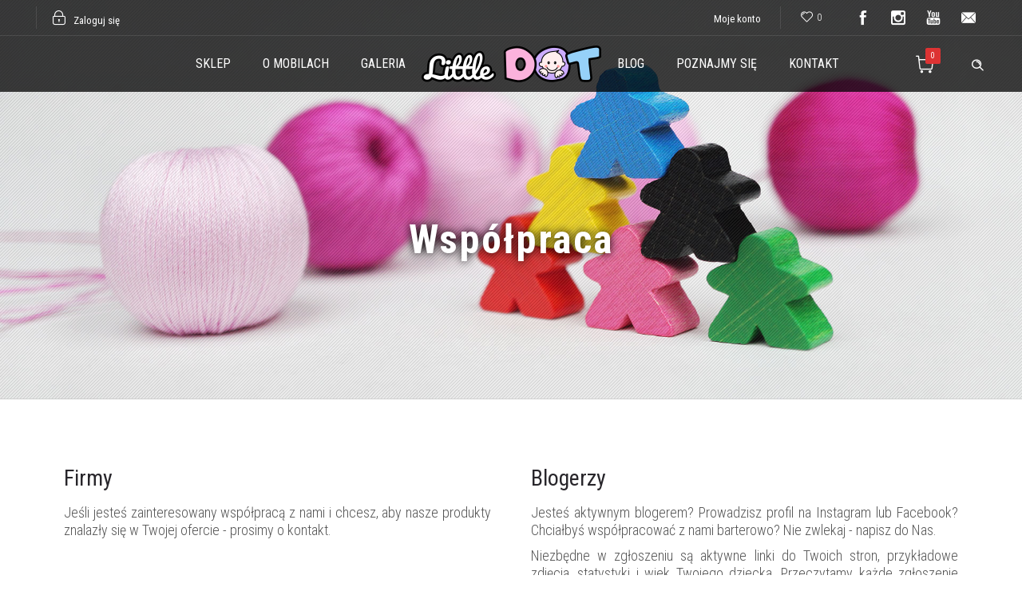

--- FILE ---
content_type: text/html; charset=UTF-8
request_url: https://littledot.pl/wspolpraca/
body_size: 14491
content:
<!DOCTYPE html>
<!--[if lt IE 7]>      <html class="no-js ie lt-ie9 lt-ie8 lt-ie7" lang="pl-PL"> <![endif]-->
<!--[if IE 7]>         <html class="no-js ie lt-ie9 lt-ie8" lang="pl-PL"> <![endif]-->
<!--[if IE 8]>         <html class="no-js ie lt-ie9" lang="pl-PL"> <![endif]-->
<!--[if gt IE 8]>      <html class="no-js ie lt-ie10" lang="pl-PL"> <![endif]-->
<!--[if gt IE 9]><!--> <html class="no-ie" lang="pl-PL"> <!--<![endif]-->
<head>
    <meta charset="utf-8">
    		<link rel="icon" type="image/png" href="https://littledot.pl/wp-content/uploads/2018/01/littledot_favicon-16x16.png" />
				<link rel="apple-touch-icon" href="https://littledot.pl/wp-content/uploads/2018/01/littledot_favicon-16x16.png">
				<link rel="apple-touch-icon" sizes="76x76" href="https://littledot.pl/wp-content/uploads/2018/01/littledot_favicon-76x76.png">
				<link rel="apple-touch-icon" sizes="120x120" href="https://littledot.pl/wp-content/uploads/2018/01/littledot_favicon-120x120.png">
				<link rel="apple-touch-icon" sizes="152x152" href="https://littledot.pl/wp-content/uploads/2018/01/littledot_favicon-152x152.png">
	    <meta name="viewport" content="width=device-width, initial-scale=1.0" />
    <!--[if lte IE 9]>
        <script src="https://littledot.pl/wp-content/themes/dfd-ronneby/assets/js/html5shiv.js"></script>
    <![endif]-->
    <!--[if lte IE 8]>
        <script src="https://littledot.pl/wp-content/themes/dfd-ronneby/assets/js/excanvas.compiled.js"></script>
    <![endif]-->
    
	<link rel="alternate" type="application/rss+xml" title="Little DOT Feed" href="https://littledot.pl/feed/">
				<script>document.documentElement.className = document.documentElement.className + ' yes-js js_active js'</script>
			<meta name='robots' content='index, follow, max-image-preview:large, max-snippet:-1, max-video-preview:-1' />
	<style>img:is([sizes="auto" i], [sizes^="auto," i]) { contain-intrinsic-size: 3000px 1500px }</style>
	
	<!-- This site is optimized with the Yoast SEO plugin v24.1 - https://yoast.com/wordpress/plugins/seo/ -->
	<title>Współpraca - Little DOT</title>
	<meta name="description" content="Jeśli jesteś zainteresowany współpracą z nami i chcesz, aby nasze produkty znalazły się w Twojej ofercie? a może jesteś aktywnym blogerem, prowadzisz profil na Instagram lub Facebook i chciałbyś współpracować z nami barterowo? prosimy o kontakt mailowy." />
	<link rel="canonical" href="https://www.littledot.pl/wspolpraca/" />
	<meta property="og:locale" content="pl_PL" />
	<meta property="og:type" content="article" />
	<meta property="og:title" content="Współpraca - Little DOT" />
	<meta property="og:description" content="Jeśli jesteś zainteresowany współpracą z nami i chcesz, aby nasze produkty znalazły się w Twojej ofercie? a może jesteś aktywnym blogerem, prowadzisz profil na Instagram lub Facebook i chciałbyś współpracować z nami barterowo? prosimy o kontakt mailowy." />
	<meta property="og:url" content="https://www.littledot.pl/wspolpraca/" />
	<meta property="og:site_name" content="Little DOT" />
	<meta property="article:modified_time" content="2024-01-06T19:54:43+00:00" />
	<meta property="og:image" content="https://www.littledot.pl/wp-content/uploads/2018/03/wspolpraca_fullhd.jpg" />
	<meta property="og:image:width" content="1920" />
	<meta property="og:image:height" content="1080" />
	<meta property="og:image:type" content="image/jpeg" />
	<meta name="twitter:card" content="summary_large_image" />
	<meta name="twitter:label1" content="Szacowany czas czytania" />
	<meta name="twitter:data1" content="1 minuta" />
	<script type="application/ld+json" class="yoast-schema-graph">{"@context":"https://schema.org","@graph":[{"@type":"WebPage","@id":"https://www.littledot.pl/wspolpraca/","url":"https://www.littledot.pl/wspolpraca/","name":"Współpraca - Little DOT","isPartOf":{"@id":"https://www.littledot.pl/#website"},"primaryImageOfPage":{"@id":"https://www.littledot.pl/wspolpraca/#primaryimage"},"image":{"@id":"https://www.littledot.pl/wspolpraca/#primaryimage"},"thumbnailUrl":"https://littledot.pl/wp-content/uploads/2018/03/wspolpraca_fullhd.jpg","datePublished":"2018-03-02T19:55:58+00:00","dateModified":"2024-01-06T19:54:43+00:00","description":"Jeśli jesteś zainteresowany współpracą z nami i chcesz, aby nasze produkty znalazły się w Twojej ofercie? a może jesteś aktywnym blogerem, prowadzisz profil na Instagram lub Facebook i chciałbyś współpracować z nami barterowo? prosimy o kontakt mailowy.","breadcrumb":{"@id":"https://www.littledot.pl/wspolpraca/#breadcrumb"},"inLanguage":"pl-PL","potentialAction":[{"@type":"ReadAction","target":["https://www.littledot.pl/wspolpraca/"]}]},{"@type":"ImageObject","inLanguage":"pl-PL","@id":"https://www.littledot.pl/wspolpraca/#primaryimage","url":"https://littledot.pl/wp-content/uploads/2018/03/wspolpraca_fullhd.jpg","contentUrl":"https://littledot.pl/wp-content/uploads/2018/03/wspolpraca_fullhd.jpg","width":1920,"height":1080},{"@type":"BreadcrumbList","@id":"https://www.littledot.pl/wspolpraca/#breadcrumb","itemListElement":[{"@type":"ListItem","position":1,"name":"Strona główna","item":"https://www.littledot.pl/"},{"@type":"ListItem","position":2,"name":"Współpraca"}]},{"@type":"WebSite","@id":"https://www.littledot.pl/#website","url":"https://www.littledot.pl/","name":"Little DOT","description":"Little DOT - Pracownia mobili Montessori","potentialAction":[{"@type":"SearchAction","target":{"@type":"EntryPoint","urlTemplate":"https://www.littledot.pl/?s={search_term_string}"},"query-input":{"@type":"PropertyValueSpecification","valueRequired":true,"valueName":"search_term_string"}}],"inLanguage":"pl-PL"}]}</script>
	<!-- / Yoast SEO plugin. -->


<link rel='dns-prefetch' href='//fonts.googleapis.com' />
<link rel='preconnect' href='https://fonts.gstatic.com' crossorigin />
<link rel="alternate" type="application/rss+xml" title="Little DOT &raquo; Kanał z wpisami" href="https://littledot.pl/feed/" />
<link rel="alternate" type="application/rss+xml" title="Little DOT &raquo; Kanał z komentarzami" href="https://littledot.pl/comments/feed/" />
<link rel="stylesheet" href="https://littledot.pl/wp-content/themes/dfd-ronneby/assets/fonts/dfd_icon_set/dfd_icon_set.css?ver=6.7.4">
<link rel="stylesheet" href="https://littledot.pl/wp-content/plugins/instagram-feed/css/sbi-styles.min.css?ver=6.6.1">
<link rel="stylesheet" href="https://littledot.pl/wp-includes/css/dist/block-library/style.min.css?ver=6.7.4">
<style id='filebird-block-filebird-gallery-style-inline-css' type='text/css'>
ul.filebird-block-filebird-gallery{margin:auto!important;padding:0!important;width:100%}ul.filebird-block-filebird-gallery.layout-grid{display:grid;grid-gap:20px;align-items:stretch;grid-template-columns:repeat(var(--columns),1fr);justify-items:stretch}ul.filebird-block-filebird-gallery.layout-grid li img{border:1px solid #ccc;box-shadow:2px 2px 6px 0 rgba(0,0,0,.3);height:100%;max-width:100%;-o-object-fit:cover;object-fit:cover;width:100%}ul.filebird-block-filebird-gallery.layout-masonry{-moz-column-count:var(--columns);-moz-column-gap:var(--space);column-gap:var(--space);-moz-column-width:var(--min-width);columns:var(--min-width) var(--columns);display:block;overflow:auto}ul.filebird-block-filebird-gallery.layout-masonry li{margin-bottom:var(--space)}ul.filebird-block-filebird-gallery li{list-style:none}ul.filebird-block-filebird-gallery li figure{height:100%;margin:0;padding:0;position:relative;width:100%}ul.filebird-block-filebird-gallery li figure figcaption{background:linear-gradient(0deg,rgba(0,0,0,.7),rgba(0,0,0,.3) 70%,transparent);bottom:0;box-sizing:border-box;color:#fff;font-size:.8em;margin:0;max-height:100%;overflow:auto;padding:3em .77em .7em;position:absolute;text-align:center;width:100%;z-index:2}ul.filebird-block-filebird-gallery li figure figcaption a{color:inherit}

</style>
<style id='classic-theme-styles-inline-css' type='text/css'>
/*! This file is auto-generated */
.wp-block-button__link{color:#fff;background-color:#32373c;border-radius:9999px;box-shadow:none;text-decoration:none;padding:calc(.667em + 2px) calc(1.333em + 2px);font-size:1.125em}.wp-block-file__button{background:#32373c;color:#fff;text-decoration:none}
</style>
<style id='global-styles-inline-css' type='text/css'>
:root{--wp--preset--aspect-ratio--square: 1;--wp--preset--aspect-ratio--4-3: 4/3;--wp--preset--aspect-ratio--3-4: 3/4;--wp--preset--aspect-ratio--3-2: 3/2;--wp--preset--aspect-ratio--2-3: 2/3;--wp--preset--aspect-ratio--16-9: 16/9;--wp--preset--aspect-ratio--9-16: 9/16;--wp--preset--color--black: #000000;--wp--preset--color--cyan-bluish-gray: #abb8c3;--wp--preset--color--white: #ffffff;--wp--preset--color--pale-pink: #f78da7;--wp--preset--color--vivid-red: #cf2e2e;--wp--preset--color--luminous-vivid-orange: #ff6900;--wp--preset--color--luminous-vivid-amber: #fcb900;--wp--preset--color--light-green-cyan: #7bdcb5;--wp--preset--color--vivid-green-cyan: #00d084;--wp--preset--color--pale-cyan-blue: #8ed1fc;--wp--preset--color--vivid-cyan-blue: #0693e3;--wp--preset--color--vivid-purple: #9b51e0;--wp--preset--gradient--vivid-cyan-blue-to-vivid-purple: linear-gradient(135deg,rgba(6,147,227,1) 0%,rgb(155,81,224) 100%);--wp--preset--gradient--light-green-cyan-to-vivid-green-cyan: linear-gradient(135deg,rgb(122,220,180) 0%,rgb(0,208,130) 100%);--wp--preset--gradient--luminous-vivid-amber-to-luminous-vivid-orange: linear-gradient(135deg,rgba(252,185,0,1) 0%,rgba(255,105,0,1) 100%);--wp--preset--gradient--luminous-vivid-orange-to-vivid-red: linear-gradient(135deg,rgba(255,105,0,1) 0%,rgb(207,46,46) 100%);--wp--preset--gradient--very-light-gray-to-cyan-bluish-gray: linear-gradient(135deg,rgb(238,238,238) 0%,rgb(169,184,195) 100%);--wp--preset--gradient--cool-to-warm-spectrum: linear-gradient(135deg,rgb(74,234,220) 0%,rgb(151,120,209) 20%,rgb(207,42,186) 40%,rgb(238,44,130) 60%,rgb(251,105,98) 80%,rgb(254,248,76) 100%);--wp--preset--gradient--blush-light-purple: linear-gradient(135deg,rgb(255,206,236) 0%,rgb(152,150,240) 100%);--wp--preset--gradient--blush-bordeaux: linear-gradient(135deg,rgb(254,205,165) 0%,rgb(254,45,45) 50%,rgb(107,0,62) 100%);--wp--preset--gradient--luminous-dusk: linear-gradient(135deg,rgb(255,203,112) 0%,rgb(199,81,192) 50%,rgb(65,88,208) 100%);--wp--preset--gradient--pale-ocean: linear-gradient(135deg,rgb(255,245,203) 0%,rgb(182,227,212) 50%,rgb(51,167,181) 100%);--wp--preset--gradient--electric-grass: linear-gradient(135deg,rgb(202,248,128) 0%,rgb(113,206,126) 100%);--wp--preset--gradient--midnight: linear-gradient(135deg,rgb(2,3,129) 0%,rgb(40,116,252) 100%);--wp--preset--font-size--small: 13px;--wp--preset--font-size--medium: 20px;--wp--preset--font-size--large: 36px;--wp--preset--font-size--x-large: 42px;--wp--preset--font-family--inter: "Inter", sans-serif;--wp--preset--font-family--cardo: Cardo;--wp--preset--spacing--20: 0.44rem;--wp--preset--spacing--30: 0.67rem;--wp--preset--spacing--40: 1rem;--wp--preset--spacing--50: 1.5rem;--wp--preset--spacing--60: 2.25rem;--wp--preset--spacing--70: 3.38rem;--wp--preset--spacing--80: 5.06rem;--wp--preset--shadow--natural: 6px 6px 9px rgba(0, 0, 0, 0.2);--wp--preset--shadow--deep: 12px 12px 50px rgba(0, 0, 0, 0.4);--wp--preset--shadow--sharp: 6px 6px 0px rgba(0, 0, 0, 0.2);--wp--preset--shadow--outlined: 6px 6px 0px -3px rgba(255, 255, 255, 1), 6px 6px rgba(0, 0, 0, 1);--wp--preset--shadow--crisp: 6px 6px 0px rgba(0, 0, 0, 1);}:where(.is-layout-flex){gap: 0.5em;}:where(.is-layout-grid){gap: 0.5em;}body .is-layout-flex{display: flex;}.is-layout-flex{flex-wrap: wrap;align-items: center;}.is-layout-flex > :is(*, div){margin: 0;}body .is-layout-grid{display: grid;}.is-layout-grid > :is(*, div){margin: 0;}:where(.wp-block-columns.is-layout-flex){gap: 2em;}:where(.wp-block-columns.is-layout-grid){gap: 2em;}:where(.wp-block-post-template.is-layout-flex){gap: 1.25em;}:where(.wp-block-post-template.is-layout-grid){gap: 1.25em;}.has-black-color{color: var(--wp--preset--color--black) !important;}.has-cyan-bluish-gray-color{color: var(--wp--preset--color--cyan-bluish-gray) !important;}.has-white-color{color: var(--wp--preset--color--white) !important;}.has-pale-pink-color{color: var(--wp--preset--color--pale-pink) !important;}.has-vivid-red-color{color: var(--wp--preset--color--vivid-red) !important;}.has-luminous-vivid-orange-color{color: var(--wp--preset--color--luminous-vivid-orange) !important;}.has-luminous-vivid-amber-color{color: var(--wp--preset--color--luminous-vivid-amber) !important;}.has-light-green-cyan-color{color: var(--wp--preset--color--light-green-cyan) !important;}.has-vivid-green-cyan-color{color: var(--wp--preset--color--vivid-green-cyan) !important;}.has-pale-cyan-blue-color{color: var(--wp--preset--color--pale-cyan-blue) !important;}.has-vivid-cyan-blue-color{color: var(--wp--preset--color--vivid-cyan-blue) !important;}.has-vivid-purple-color{color: var(--wp--preset--color--vivid-purple) !important;}.has-black-background-color{background-color: var(--wp--preset--color--black) !important;}.has-cyan-bluish-gray-background-color{background-color: var(--wp--preset--color--cyan-bluish-gray) !important;}.has-white-background-color{background-color: var(--wp--preset--color--white) !important;}.has-pale-pink-background-color{background-color: var(--wp--preset--color--pale-pink) !important;}.has-vivid-red-background-color{background-color: var(--wp--preset--color--vivid-red) !important;}.has-luminous-vivid-orange-background-color{background-color: var(--wp--preset--color--luminous-vivid-orange) !important;}.has-luminous-vivid-amber-background-color{background-color: var(--wp--preset--color--luminous-vivid-amber) !important;}.has-light-green-cyan-background-color{background-color: var(--wp--preset--color--light-green-cyan) !important;}.has-vivid-green-cyan-background-color{background-color: var(--wp--preset--color--vivid-green-cyan) !important;}.has-pale-cyan-blue-background-color{background-color: var(--wp--preset--color--pale-cyan-blue) !important;}.has-vivid-cyan-blue-background-color{background-color: var(--wp--preset--color--vivid-cyan-blue) !important;}.has-vivid-purple-background-color{background-color: var(--wp--preset--color--vivid-purple) !important;}.has-black-border-color{border-color: var(--wp--preset--color--black) !important;}.has-cyan-bluish-gray-border-color{border-color: var(--wp--preset--color--cyan-bluish-gray) !important;}.has-white-border-color{border-color: var(--wp--preset--color--white) !important;}.has-pale-pink-border-color{border-color: var(--wp--preset--color--pale-pink) !important;}.has-vivid-red-border-color{border-color: var(--wp--preset--color--vivid-red) !important;}.has-luminous-vivid-orange-border-color{border-color: var(--wp--preset--color--luminous-vivid-orange) !important;}.has-luminous-vivid-amber-border-color{border-color: var(--wp--preset--color--luminous-vivid-amber) !important;}.has-light-green-cyan-border-color{border-color: var(--wp--preset--color--light-green-cyan) !important;}.has-vivid-green-cyan-border-color{border-color: var(--wp--preset--color--vivid-green-cyan) !important;}.has-pale-cyan-blue-border-color{border-color: var(--wp--preset--color--pale-cyan-blue) !important;}.has-vivid-cyan-blue-border-color{border-color: var(--wp--preset--color--vivid-cyan-blue) !important;}.has-vivid-purple-border-color{border-color: var(--wp--preset--color--vivid-purple) !important;}.has-vivid-cyan-blue-to-vivid-purple-gradient-background{background: var(--wp--preset--gradient--vivid-cyan-blue-to-vivid-purple) !important;}.has-light-green-cyan-to-vivid-green-cyan-gradient-background{background: var(--wp--preset--gradient--light-green-cyan-to-vivid-green-cyan) !important;}.has-luminous-vivid-amber-to-luminous-vivid-orange-gradient-background{background: var(--wp--preset--gradient--luminous-vivid-amber-to-luminous-vivid-orange) !important;}.has-luminous-vivid-orange-to-vivid-red-gradient-background{background: var(--wp--preset--gradient--luminous-vivid-orange-to-vivid-red) !important;}.has-very-light-gray-to-cyan-bluish-gray-gradient-background{background: var(--wp--preset--gradient--very-light-gray-to-cyan-bluish-gray) !important;}.has-cool-to-warm-spectrum-gradient-background{background: var(--wp--preset--gradient--cool-to-warm-spectrum) !important;}.has-blush-light-purple-gradient-background{background: var(--wp--preset--gradient--blush-light-purple) !important;}.has-blush-bordeaux-gradient-background{background: var(--wp--preset--gradient--blush-bordeaux) !important;}.has-luminous-dusk-gradient-background{background: var(--wp--preset--gradient--luminous-dusk) !important;}.has-pale-ocean-gradient-background{background: var(--wp--preset--gradient--pale-ocean) !important;}.has-electric-grass-gradient-background{background: var(--wp--preset--gradient--electric-grass) !important;}.has-midnight-gradient-background{background: var(--wp--preset--gradient--midnight) !important;}.has-small-font-size{font-size: var(--wp--preset--font-size--small) !important;}.has-medium-font-size{font-size: var(--wp--preset--font-size--medium) !important;}.has-large-font-size{font-size: var(--wp--preset--font-size--large) !important;}.has-x-large-font-size{font-size: var(--wp--preset--font-size--x-large) !important;}
:where(.wp-block-post-template.is-layout-flex){gap: 1.25em;}:where(.wp-block-post-template.is-layout-grid){gap: 1.25em;}
:where(.wp-block-columns.is-layout-flex){gap: 2em;}:where(.wp-block-columns.is-layout-grid){gap: 2em;}
:root :where(.wp-block-pullquote){font-size: 1.5em;line-height: 1.6;}
</style>
<link rel="stylesheet" href="https://littledot.pl/wp-content/plugins/contact-form-7/includes/css/styles.css?ver=6.0.2">
<link rel="stylesheet" href="https://littledot.pl/wp-content/plugins/woocommerce-ajax-cart/assets/wooajaxcart.css?ver=6.7.4">
<style id='woocommerce-inline-inline-css' type='text/css'>
.woocommerce form .form-row .required { visibility: visible; }
</style>
<link rel="stylesheet" href="https://littledot.pl/wp-content/themes/dfd-ronneby/assets/css/styled-button.css">
<link rel="stylesheet" href="https://littledot.pl/wp-content/plugins/js_composer/assets/css/js_composer.min.css?ver=8.0.1">
<link rel="stylesheet" href="https://littledot.pl/wp-content/themes/dfd-ronneby/assets/css/visual-composer.css">
<link rel="stylesheet" href="https://littledot.pl/wp-content/themes/dfd-ronneby/assets/css/app.css">
<link rel="stylesheet" href="https://littledot.pl/wp-content/themes/dfd-ronneby/assets/css/woocommerce.css">
<link rel="stylesheet" href="https://littledot.pl/wp-content/themes/dfd-ronneby/assets/css/mobile-responsive.css">
<link rel="stylesheet" href="//littledot.pl/wp-content/uploads/redux/options.css">
<link rel="stylesheet" href="https://littledot.pl/wp-content/themes/dfd-ronneby_child/style.css">
<style id='main-style-inline-css' type='text/css'>
body {background-repeat: repeat !important;}
</style>
<link rel="stylesheet" href="https://littledot.pl/wp-content/themes/dfd-ronneby/assets/css/site-preloader.css">
<link rel="preload" as="style" href="https://fonts.googleapis.com/css?family=Raleway:100,200,300,400,500,600,700,800,900,100italic,200italic,300italic,400italic,500italic,600italic,700italic,800italic,900italic%7CRoboto%20Condensed:300,400,700,300italic,400italic,700italic&#038;subset=latin,latin-ext&#038;display=swap&#038;ver=1768225374" /><link rel="stylesheet" href="https://fonts.googleapis.com/css?family=Raleway:100,200,300,400,500,600,700,800,900,100italic,200italic,300italic,400italic,500italic,600italic,700italic,800italic,900italic%7CRoboto%20Condensed:300,400,700,300italic,400italic,700italic&#038;subset=latin,latin-ext&#038;display=swap&#038;ver=1768225374" media="print" onload="this.media='all'"><noscript><link rel="stylesheet" href="https://fonts.googleapis.com/css?family=Raleway:100,200,300,400,500,600,700,800,900,100italic,200italic,300italic,400italic,500italic,600italic,700italic,800italic,900italic%7CRoboto%20Condensed:300,400,700,300italic,400italic,700italic&#038;subset=latin,latin-ext&#038;display=swap&#038;ver=1768225374" /></noscript><link rel="stylesheet" href="https://littledot.pl/wp-content/plugins/wp-gdpr-compliance/Assets/css/front.css?ver=1707471703">
<style id='wpgdprc-front-css-inline-css' type='text/css'>
:root{--wp-gdpr--bar--background-color: #000000;--wp-gdpr--bar--color: #ffffff;--wp-gdpr--button--background-color: #000000;--wp-gdpr--button--background-color--darken: #000000;--wp-gdpr--button--color: #ffffff;}
</style>
<script type="text/javascript" src="https://littledot.pl/wp-includes/js/jquery/jquery.min.js?ver=3.7.1" id="jquery-core-js"></script>
<script type="text/javascript" src="https://littledot.pl/wp-includes/js/jquery/jquery-migrate.min.js?ver=3.4.1" id="jquery-migrate-js"></script>
<script type="text/javascript" id="jquery-js-after">
/* <![CDATA[ */
if (typeof (window.wpfReadyList) == "undefined") {
			var v = jQuery.fn.jquery;
			if (v && parseInt(v) >= 3 && window.self === window.top) {
				var readyList=[];
				window.originalReadyMethod = jQuery.fn.ready;
				jQuery.fn.ready = function(){
					if(arguments.length && arguments.length > 0 && typeof arguments[0] === "function") {
						readyList.push({"c": this, "a": arguments});
					}
					return window.originalReadyMethod.apply( this, arguments );
				};
				window.wpfReadyList = readyList;
			}}
/* ]]> */
</script>
<script type="text/javascript" src="https://littledot.pl/wp-content/themes/dfd-ronneby_child/js/jquery.validate/jquery.validate.min.js?ver=1.17" id="jqueryvalidate-js"></script>
<script type="text/javascript" src="//littledot.pl/wp-content/plugins/revslider/sr6/assets/js/rbtools.min.js?ver=6.7.23" async id="tp-tools-js"></script>
<script type="text/javascript" src="//littledot.pl/wp-content/plugins/revslider/sr6/assets/js/rs6.min.js?ver=6.7.23" async id="revmin-js"></script>
<script type="text/javascript" id="wooajaxcart-js-extra">
/* <![CDATA[ */
var wooajaxcart = {"updating_text":"Aktualizacja...","warn_remove_text":"Are you sure you want to remove this item from cart?","ajax_timeout":"500","confirm_zero_qty":"no"};
/* ]]> */
</script>
<script type="text/javascript" src="https://littledot.pl/wp-content/plugins/woocommerce-ajax-cart/assets/wooajaxcart.js?ver=6.7.4" id="wooajaxcart-js"></script>
<script type="text/javascript" src="https://littledot.pl/wp-content/plugins/woocommerce/assets/js/jquery-blockui/jquery.blockUI.min.js?ver=2.7.0-wc.9.5.3" id="jquery-blockui-js" data-wp-strategy="defer"></script>
<script type="text/javascript" id="wc-add-to-cart-js-extra">
/* <![CDATA[ */
var wc_add_to_cart_params = {"ajax_url":"\/wp-admin\/admin-ajax.php","wc_ajax_url":"\/?wc-ajax=%%endpoint%%","i18n_view_cart":"Zobacz koszyk","cart_url":"https:\/\/littledot.pl\/koszyk\/","is_cart":"","cart_redirect_after_add":"no"};
/* ]]> */
</script>
<script type="text/javascript" src="https://littledot.pl/wp-content/plugins/woocommerce/assets/js/frontend/add-to-cart.min.js?ver=9.5.3" id="wc-add-to-cart-js" data-wp-strategy="defer"></script>
<script type="text/javascript" src="https://littledot.pl/wp-content/plugins/woocommerce/assets/js/js-cookie/js.cookie.min.js?ver=2.1.4-wc.9.5.3" id="js-cookie-js" defer="defer" data-wp-strategy="defer"></script>
<script type="text/javascript" id="woocommerce-js-extra">
/* <![CDATA[ */
var woocommerce_params = {"ajax_url":"\/wp-admin\/admin-ajax.php","wc_ajax_url":"\/?wc-ajax=%%endpoint%%"};
/* ]]> */
</script>
<script type="text/javascript" src="https://littledot.pl/wp-content/plugins/woocommerce/assets/js/frontend/woocommerce.min.js?ver=9.5.3" id="woocommerce-js" defer="defer" data-wp-strategy="defer"></script>
<script type="text/javascript" src="https://littledot.pl/wp-content/plugins/js_composer/assets/js/vendors/woocommerce-add-to-cart.js?ver=8.0.1" id="vc_woocommerce-add-to-cart-js-js"></script>
<script type="text/javascript" src="https://littledot.pl/wp-content/themes/dfd-ronneby_child/js/additional_scripts.js?ver=2019-11-12" id="additional_script-js"></script>
<script type="text/javascript" src="https://littledot.pl/wp-content/themes/dfd-ronneby/assets/js/jquery.queryloader2.min.js" id="dfd_queryloader2-js"></script>
<script type="text/javascript" id="wpgdprc-front-js-js-extra">
/* <![CDATA[ */
var wpgdprcFront = {"ajaxUrl":"https:\/\/littledot.pl\/wp-admin\/admin-ajax.php","ajaxNonce":"f23032b9f4","ajaxArg":"security","pluginPrefix":"wpgdprc","blogId":"1","isMultiSite":"","locale":"pl_PL","showSignUpModal":"","showFormModal":"","cookieName":"wpgdprc-consent","consentVersion":"","path":"\/","prefix":"wpgdprc"};
/* ]]> */
</script>
<script type="text/javascript" src="https://littledot.pl/wp-content/plugins/wp-gdpr-compliance/Assets/js/front.min.js?ver=1707471703" id="wpgdprc-front-js-js"></script>
<script></script><link rel="https://api.w.org/" href="https://littledot.pl/wp-json/" /><link rel="alternate" title="JSON" type="application/json" href="https://littledot.pl/wp-json/wp/v2/pages/780" /><link rel="EditURI" type="application/rsd+xml" title="RSD" href="https://littledot.pl/xmlrpc.php?rsd" />
<meta name="generator" content="WordPress 6.7.4" />
<meta name="generator" content="WooCommerce 9.5.3" />
<link rel='shortlink' href='https://littledot.pl/?p=780' />
<link rel="alternate" title="oEmbed (JSON)" type="application/json+oembed" href="https://littledot.pl/wp-json/oembed/1.0/embed?url=https%3A%2F%2Flittledot.pl%2Fwspolpraca%2F" />
<link rel="alternate" title="oEmbed (XML)" type="text/xml+oembed" href="https://littledot.pl/wp-json/oembed/1.0/embed?url=https%3A%2F%2Flittledot.pl%2Fwspolpraca%2F&#038;format=xml" />
<meta name="generator" content="Redux 4.5.1" /><meta property="og:image" content="https://littledot.pl/wp-content/uploads/2018/03/wspolpraca_fullhd.jpg" /><meta property="og:image:width" content="1920" /><meta property="og:image:height" content="1080" /><meta property="og:url" content="https://littledot.pl/wspolpraca/" /><meta property="og:title" content="Współpraca" />	<noscript><style>.woocommerce-product-gallery{ opacity: 1 !important; }</style></noscript>
	<style type="text/css">.recentcomments a{display:inline !important;padding:0 !important;margin:0 !important;}</style><meta name="generator" content="Powered by WPBakery Page Builder - drag and drop page builder for WordPress."/>
<meta name="generator" content="Powered by Slider Revolution 6.7.23 - responsive, Mobile-Friendly Slider Plugin for WordPress with comfortable drag and drop interface." />
<style class='wp-fonts-local' type='text/css'>
@font-face{font-family:Inter;font-style:normal;font-weight:300 900;font-display:fallback;src:url('https://littledot.pl/wp-content/plugins/woocommerce/assets/fonts/Inter-VariableFont_slnt,wght.woff2') format('woff2');font-stretch:normal;}
@font-face{font-family:Cardo;font-style:normal;font-weight:400;font-display:fallback;src:url('https://littledot.pl/wp-content/plugins/woocommerce/assets/fonts/cardo_normal_400.woff2') format('woff2');}
</style>
<link rel="icon" href="https://littledot.pl/wp-content/uploads/2018/01/cropped-littledot_identification-1-32x32.png" sizes="32x32" />
<link rel="icon" href="https://littledot.pl/wp-content/uploads/2018/01/cropped-littledot_identification-1-192x192.png" sizes="192x192" />
<link rel="apple-touch-icon" href="https://littledot.pl/wp-content/uploads/2018/01/cropped-littledot_identification-1-180x180.png" />
<meta name="msapplication-TileImage" content="https://littledot.pl/wp-content/uploads/2018/01/cropped-littledot_identification-1-270x270.png" />
<script>function setREVStartSize(e){
			//window.requestAnimationFrame(function() {
				window.RSIW = window.RSIW===undefined ? window.innerWidth : window.RSIW;
				window.RSIH = window.RSIH===undefined ? window.innerHeight : window.RSIH;
				try {
					var pw = document.getElementById(e.c).parentNode.offsetWidth,
						newh;
					pw = pw===0 || isNaN(pw) || (e.l=="fullwidth" || e.layout=="fullwidth") ? window.RSIW : pw;
					e.tabw = e.tabw===undefined ? 0 : parseInt(e.tabw);
					e.thumbw = e.thumbw===undefined ? 0 : parseInt(e.thumbw);
					e.tabh = e.tabh===undefined ? 0 : parseInt(e.tabh);
					e.thumbh = e.thumbh===undefined ? 0 : parseInt(e.thumbh);
					e.tabhide = e.tabhide===undefined ? 0 : parseInt(e.tabhide);
					e.thumbhide = e.thumbhide===undefined ? 0 : parseInt(e.thumbhide);
					e.mh = e.mh===undefined || e.mh=="" || e.mh==="auto" ? 0 : parseInt(e.mh,0);
					if(e.layout==="fullscreen" || e.l==="fullscreen")
						newh = Math.max(e.mh,window.RSIH);
					else{
						e.gw = Array.isArray(e.gw) ? e.gw : [e.gw];
						for (var i in e.rl) if (e.gw[i]===undefined || e.gw[i]===0) e.gw[i] = e.gw[i-1];
						e.gh = e.el===undefined || e.el==="" || (Array.isArray(e.el) && e.el.length==0)? e.gh : e.el;
						e.gh = Array.isArray(e.gh) ? e.gh : [e.gh];
						for (var i in e.rl) if (e.gh[i]===undefined || e.gh[i]===0) e.gh[i] = e.gh[i-1];
											
						var nl = new Array(e.rl.length),
							ix = 0,
							sl;
						e.tabw = e.tabhide>=pw ? 0 : e.tabw;
						e.thumbw = e.thumbhide>=pw ? 0 : e.thumbw;
						e.tabh = e.tabhide>=pw ? 0 : e.tabh;
						e.thumbh = e.thumbhide>=pw ? 0 : e.thumbh;
						for (var i in e.rl) nl[i] = e.rl[i]<window.RSIW ? 0 : e.rl[i];
						sl = nl[0];
						for (var i in nl) if (sl>nl[i] && nl[i]>0) { sl = nl[i]; ix=i;}
						var m = pw>(e.gw[ix]+e.tabw+e.thumbw) ? 1 : (pw-(e.tabw+e.thumbw)) / (e.gw[ix]);
						newh =  (e.gh[ix] * m) + (e.tabh + e.thumbh);
					}
					var el = document.getElementById(e.c);
					if (el!==null && el) el.style.height = newh+"px";
					el = document.getElementById(e.c+"_wrapper");
					if (el!==null && el) {
						el.style.height = newh+"px";
						el.style.display = "block";
					}
				} catch(e){
					console.log("Failure at Presize of Slider:" + e)
				}
			//});
		  };</script>
<style id="ronneby-dynamic-css" title="dynamic-css" class="redux-options-output"> 
@font-face {
	font-family: 'DJBGotNoTimeForThat';
	src: url('//littledot.pl/wp-content/uploads/fonts/1448/DJBGotNoTimeForThat/djb_got_no_time_for_that-webfont.eot');
	src: url('//littledot.pl/wp-content/uploads/fonts/1448/DJBGotNoTimeForThat/djb_got_no_time_for_that-webfont.eot?#iefix') format('embedded-opentype'),
		 url('//littledot.pl/wp-content/uploads/fonts/1448/DJBGotNoTimeForThat/djb_got_no_time_for_that-webfont.woff') format('woff'),
		 url('//littledot.pl/wp-content/uploads/fonts/1448/DJBGotNoTimeForThat/djb_got_no_time_for_that-webfont.ttf') format('truetype'),
		 url('//littledot.pl/wp-content/uploads/fonts/1448/DJBGotNoTimeForThat/djb_got_no_time_for_that-webfont.svg#djb_got_no_time_for_that-webfont') format('svg');
}
	</style><noscript><style> .wpb_animate_when_almost_visible { opacity: 1; }</style></noscript></head>
<body class="page page-id-780 theme-dfd-ronneby woocommerce-no-js dfd-page-title-wspolpraca dfd-smooth-scroll wpb-js-composer js-comp-ver-8.0.1 vc_responsive" data-directory="https://littledot.pl/wp-content/themes/dfd-ronneby"  data-header-responsive-width="1100" data-lazy-load-offset="140%" data-share-pretty="Udostępnij" data-next-pretty="&lt;i class=&quot;dfd-added-font-icon-right-open&quot;&gt;&lt;/i&gt;" data-prev-pretty="&lt;i class=&quot;dfd-added-font-icon-left-open&quot;&gt;&lt;/i&gt;">
					<script type="text/javascript">
				(function($) {
					$('head').append('<style type="text/css">#qLpercentage {font-family: Lato;font-size: 45px;font-weight: 400;text-transform: uppercase;line-height: 55px;letter-spacing: 2px;color: #ffffff;}</style>');
				})(jQuery);
				</script>
							<div id="qLoverlay">';
				<div id="qLbar_wrap" class="dfd_preloader_css_animation" style="background-color: #ffffff;">
					<div id="dfd-preloader-animation" class="dfd-preloader-style-8"><span class="item-one"></span><span class="item-two"></span><span class="item-three"></span><span class="item-four"></span><span class="item-five"></span></div><script type="text/javascript">
										(function($) {
											$("head").append("<style>#qLoverlay #qLbar_wrap #dfd-preloader-animation.dfd-preloader-style-1,\n									#qLoverlay #qLbar_wrap #dfd-preloader-animation.dfd-preloader-style-4,\n									#qLoverlay #qLbar_wrap #dfd-preloader-animation.dfd-preloader-style-3 {border-top-color: #888888}\n									#qLoverlay #qLbar_wrap #dfd-preloader-animation.dfd-preloader-style-2 span.item-one,\n									#qLoverlay #qLbar_wrap #dfd-preloader-animation.dfd-preloader-style-2 span.item-two {border-color: #888888}\n									#qLoverlay #qLbar_wrap #dfd-preloader-animation.dfd-preloader-style-5 {background: -webkit-linear-gradient(#888888 -50%,transparent 70%);background: -moz-linear-gradient(#888888 -50%,transparent 70%);background: -o-linear-gradient(#888888 -50%,transparent 70%);background: -ms-linear-gradient(#888888 -50%,transparent 70%);background: linear-gradient(#888888 -50%,transparent 70%);}\n									#qLoverlay #qLbar_wrap #dfd-preloader-animation.dfd-preloader-style-6 span,\n									#qLoverlay #qLbar_wrap #dfd-preloader-animation.dfd-preloader-style-7 span,\n									#qLoverlay #qLbar_wrap #dfd-preloader-animation.dfd-preloader-style-8 span,\n									#qLoverlay #qLbar_wrap #dfd-preloader-animation.dfd-preloader-style-9 span,\n									#qLoverlay #qLbar_wrap #dfd-preloader-animation.dfd-preloader-style-10 span,\n									#qLoverlay #qLbar_wrap #dfd-preloader-animation.dfd-preloader-style-11,\n									#qLoverlay #qLbar_wrap #dfd-preloader-animation.dfd-preloader-style-12 span,\n									#qLoverlay #qLbar_wrap #dfd-preloader-animation.dfd-preloader-style-13 span,\n									#qLoverlay #qLbar_wrap #dfd-preloader-animation.dfd-preloader-style-13 span:before,\n									#qLoverlay #qLbar_wrap #dfd-preloader-animation.dfd-preloader-style-14 span.item-two,\n									#qLoverlay #qLbar_wrap #dfd-preloader-animation.dfd-preloader-style-16 span {background: #888888;}\n									#qLoverlay #qLbar_wrap #dfd-preloader-animation.dfd-preloader-style-14 span.item-one,\n									#qLoverlay #qLbar_wrap #dfd-preloader-animation.dfd-preloader-style-15 span.item-two {border-color: #888888 transparent;}\n									#qLoverlay #qLbar_wrap #dfd-preloader-animation.dfd-preloader-style-15 span.item-one {border-color: transparent #888888;}</style>");
										})(jQuery);
									</script>				</div>
			</div>
					
				<div class="form-search-section" style="display: none;">
	<div class="row">
		<form role="search" method="get" id="searchform_696da446165e7" class="form-search" action="https://littledot.pl/">
	<i class="dfdicon-header-search-icon inside-search-icon"></i>
	<input type="text" value="" name="s" id="s_696da446165e6" class="search-query" placeholder="Szukaj na stronie..." aria-label="Search on site">
	<input type="submit" value="Szukaj" class="btn">
	<i class="header-search-switcher close-search"></i>
	</form>	</div>
</div><div id="header-container" class="header-style-4 header-layout-fullwidth sticky-header-enabled simple  dfd-new-headers dfd-highlight-has-submenu dfd-enable-mega-menu dfd-enable-headroom dfd-header-layout-fixed with-top-panel">
	<section id="header">
					<div class="header-top-panel">
				<div class="row">
					<div class="columns twelve header-info-panel">
												
													<div class="login-header">
			<div id="loginModal" class="reveal-modal">
			<h3 class="login_form_title">Zaloguj&nbsp;się</h3>
			<form name="loginform_696da446166fb" id="loginform_696da446166fb" action="https://littledot.pl/wp-login.php" method="post">
				
				<p class="login-username">
					<label for="user_login_696da4461670d">Użytkownik</label>
					<input type="text" name="log" id="user_login_696da4461670d" class="input" value="" size="20" placeholder="Logowanie" />
				</p>
				<p class="login-password">
					<label for="user_pass_696da4461670e">Hasło</label>
					<input type="password" name="pwd" id="user_pass_696da4461670e" class="input" value="" size="20" placeholder="Hasło"  />
				</p>
				<p class="login-submit">
					<button type="submit" name="wp-submit" id="wp-submit_696da44616711" class="button"><i class="outlinedicon-lock-closed"></i>Zaloguj&nbsp;się</button>
					<input type="hidden" name="redirect_to" value="https://littledot.pl/wspolpraca/" />
				</p>
				<p class="login-remember"><label><input name="rememberme" type="checkbox" id="rememberme_696da4461670f" value="forever" /> Zapamiętaj&nbsp;mnie</label></p><p class="login-lost-password"><label><a href="https://littledot.pl/moje-konto/przypomnij-haslo/">Przypomnij hasło</a></label></p><p class="clear"></p><p class="login-registration">
					
				</p>
			</form>			<a class="close-reveal-modal">&#215;</a>
		</div>
		<div class="reveal-modal-bg"></div>
		<div class="links">
			<a href="https://littledot.pl/wp-login.php?redirect_to=https%3A%2F%2Flittledot.pl%2Fwspolpraca%2F" class="drop-login" data-reveal-id="loginModal">
				<i class="dfd-icon-lock"></i>
				<span>Zaloguj&nbsp;się</span>
			</a>
		</div>
	</div>												
													<div class="widget soc-icons dfd-soc-icons-hover-style-26">
								<a href="https://www.facebook.com/littledotpl/" class="fb soc_icon-facebook" title="Facebook" target="_blank"><span class="line-top-left soc_icon-facebook"></span><span class="line-top-center soc_icon-facebook"></span><span class="line-top-right soc_icon-facebook"></span><span class="line-bottom-left soc_icon-facebook"></span><span class="line-bottom-center soc_icon-facebook"></span><span class="line-bottom-right soc_icon-facebook"></span><i class="soc_icon-facebook"></i></a><a href="https://www.instagram.com/littledotpl/" class="in soc_icon-instagram" title="Instagram" target="_blank"><span class="line-top-left soc_icon-instagram"></span><span class="line-top-center soc_icon-instagram"></span><span class="line-top-right soc_icon-instagram"></span><span class="line-bottom-left soc_icon-instagram"></span><span class="line-bottom-center soc_icon-instagram"></span><span class="line-bottom-right soc_icon-instagram"></span><i class="soc_icon-instagram"></i></a><a href="https://www.youtube.com/channel/UCaB5wJxknGoe8VuwIA1SngA" class="yt soc_icon-youtube" title="YouTube" target="_blank"><span class="line-top-left soc_icon-youtube"></span><span class="line-top-center soc_icon-youtube"></span><span class="line-top-right soc_icon-youtube"></span><span class="line-bottom-left soc_icon-youtube"></span><span class="line-bottom-center soc_icon-youtube"></span><span class="line-bottom-right soc_icon-youtube"></span><i class="soc_icon-youtube"></i></a><a href="kontakt@littledot.pl" class="ml soc_icon-mail" title="mail" target="_blank"><span class="line-top-left soc_icon-mail"></span><span class="line-top-center soc_icon-mail"></span><span class="line-top-right soc_icon-mail"></span><span class="line-bottom-left soc_icon-mail"></span><span class="line-bottom-center soc_icon-mail"></span><span class="line-bottom-right soc_icon-mail"></span><i class="soc_icon-mail"></i></a>							</div>
																	<a class="header-wishlist-button dfd-tablet-hide" href="https://littledot.pl/ulubione/" title="Zobacz ulubione">
						<i class="dfd-icon-heart2"></i>
						<span class="wishlist-details">0</span>
					</a>
										<ul id="menu-gorne-menu" class="dfd-additional-header-menu"><li><a href="https://littledot.pl/moje-konto/">Moje&nbsp;konto</a></li>
</ul>					</div>
									</div>
			</div>
				<div class="header-wrap">
			<div class="row decorated">
				<div class="columns twelve header-main-panel">
					<div class="header-col-left">
						<div class="mobile-logo">
															<a href="https://littledot.pl" title="Strona główna"><img src="https://littledot.pl/wp-content/uploads/2018/01/littledot_logo.png" alt="logo"/></a>
													</div>
					</div>
					<div class="header-col-right text-center clearfix">
						<div class="header-icons-wrapper">
							<div class="dl-menuwrapper">
	<a href="#sidr" class="dl-trigger icon-mobile-menu dfd-vertical-aligned" id="mobile-menu" aria-label="Open mobile menu">
		<span class="icon-wrap dfd-middle-line"></span>
		<span class="icon-wrap dfd-top-line"></span>
		<span class="icon-wrap dfd-bottom-line"></span>
	</a>
</div>																						<div class="form-search-wrap">
		<a href="#" class="header-search-switcher dfd-icon-zoom" aria-label="Header search"></a>
	</div>
										<div class="total_cart_header progressive">
							<a class="woo-cart-contents" href="https://littledot.pl/koszyk/" title="">
				<span class="woo-cart-items">
					<i class="dfd-icon-shopping_bag_2"></i>
					<!-- <span class="dfd-header-cart-handle"></span> -->
				</span>
				<span class="woo-cart-details">
					0				</span>
			</a>
			
				<div class="shopping-cart-box">
					<div class="shopping-cart-box-content">
						<div class="widget_shopping_cart_content"></div>
					</div>
				</div>
			</div>
									</div>
					</div>
					<div class="header-col-fluid">
						<nav class="mega-menu clearfix  text-left" id="top_left_mega_menu">
	<ul id="menu-menu-lewe" class="nav-menu menu-top-left-navigation menu-clonable-for-mobiles dfd-header-responsive-hide"><li id="nav-menu-item-793-696da44617f52" class="mega-menu-item nav-item menu-item-depth-0 "><a href="https://littledot.pl/sklep/" class="menu-link main-menu-link item-title">Sklep</a></li>
<li id="nav-menu-item-504-696da44617fc1" class="mega-menu-item nav-item menu-item-depth-0 "><a href="https://littledot.pl/o-mobilach/" class="menu-link main-menu-link item-title">O&nbsp;mobilach</a></li>
<li id="nav-menu-item-794-696da44618023" class="mega-menu-item nav-item menu-item-depth-0 "><a href="https://littledot.pl/galerie/" class="menu-link main-menu-link item-title">Galeria</a></li>
</ul>	<i class="carousel-nav prev dfd-icon-left_2"></i>
	<i class="carousel-nav next dfd-icon-right_2"></i>
</nav>
						<nav class="mega-menu clearfix  text-left" id="top_right_mega_menu">
	<ul id="menu-menu-prawe" class="nav-menu menu-top-right-navigation menu-clonable-for-mobiles dfd-header-responsive-hide"><li id="nav-menu-item-795-696da44618579" class="mega-menu-item nav-item menu-item-depth-0 "><a href="https://littledot.pl/blog/" class="menu-link main-menu-link item-title">Blog</a></li>
<li id="nav-menu-item-796-696da446185dd" class="mega-menu-item nav-item menu-item-depth-0 "><a href="https://littledot.pl/poznajmy-sie/" class="menu-link main-menu-link item-title">Poznajmy się</a></li>
<li id="nav-menu-item-416-696da44618648" class="mega-menu-item nav-item menu-item-depth-0 "><a href="https://littledot.pl/kontakt/" class="menu-link main-menu-link item-title">Kontakt</a></li>
</ul>	<i class="carousel-nav prev dfd-icon-left_2"></i>
	<i class="carousel-nav next dfd-icon-right_2"></i>
</nav>
						
													<a href="https://littledot.pl" title="Strona główna" class="fixed-header-logo">
								<img src="https://littledot.pl/wp-content/uploads/2018/01/littledot_logo.png" alt="logo"/>
							</a>
												
							<div class="logo-for-panel">
		<div class="inline-block">
			<a href="https://littledot.pl">
				<img src="https://littledot.pl/wp-content/uploads/2018/01/littledot_logo.png" alt="Little DOT" data-retina="https://littledot.pl/wp-content/uploads/2018/01/littledot_logo_retina.png" data-retina_w="450" data-retina_h="91" style="height: 46px;" />
			</a>
		</div>
	</div>
					</div>
				</div>
			</div>
		</div>
	</section>
</div>			<div id="main-wrap" class="">
				<div id="change_wrap_div"><div id="stuning-header">
	<div class="dfd-stuning-header-bg-container" style=" background-color: #ffffff; background-image: url(/wp-content/uploads/2018/03/wspolpraca_fullhd.jpg);background-position: center center;background-size: cover;">
			</div>
	<div class="stuning-header-inner">
		<div class="row">
			<div class="twelve columns">
				<div class="page-title-inner  page-title-inner-bgcheck text-center" style="height: 500px; min-height: 500px;">
					<div class="page-title-inner-wrap">
																									<div class="page-subtitle">
								Współpraca							</div>
																							</div>
									</div>
			</div>
		</div>
	</div>
</div>


<section id="layout" class="blog-page dfd-equal-height-children">
    <div class="row">

        <div class="blog-section "><section id="main-content" role="main" class="twelve columns">	<div class="wpb-content-wrapper"><div  class="vc_row vc-row-wrapper" data-parallax_sense="30"><div class="wpb_row row" ><div class="six columns vc-column-extra-class-696da44618d75" data-parallax_sense="30">
		<div class="wpb_wrapper">
			<div class="dfd-heading-shortcode"><div class="dfd-heading-module-wrap  text-left style_01 dfd-heading-696da44618de4 dfd-disable-resposive-headings" id="dfd-heading-696da44618de4" ><div class="inline-block"><div class="dfd-heading-module"><h5 class="widget-title dfd-title" style="">Firmy</h5></div></div></div><script type="text/javascript">
									(function($) {
										$("head").append("<style>.dfd-heading-696da44618de4.dfd-heading-module-wrap .dfd-heading-module .dfd-heading-delimiter {margin-top:10px;margin-bottom:10px;}</style>");
									})(jQuery);
								</script></div><div class="wpb_text_column wpb_content_element" >
		<div class="wpb_wrapper">
			<p>Jeśli jesteś zainteresowany współpracą z&nbsp;nami i&nbsp;chcesz, aby nasze produkty znalazły się w&nbsp;Twojej&nbsp;ofercie - prosimy o&nbsp;kontakt.</p>

		</div> 
	</div>
		</div> <script type="text/javascript">(function($) {$("head").append("<style>.columns.vc-column-extra-class-696da44618d75 {background-position: Domyślny !important;}</style>");})(jQuery);</script>
	</div><div class="six columns vc-column-extra-class-696da44619623" data-parallax_sense="30">
		<div class="wpb_wrapper">
			<div class="dfd-heading-shortcode"><div class="dfd-heading-module-wrap  text-left style_01 dfd-heading-696da4461968f dfd-disable-resposive-headings" id="dfd-heading-696da4461968f" ><div class="inline-block"><div class="dfd-heading-module"><h5 class="widget-title dfd-title" style="">Blogerzy</h5></div></div></div><script type="text/javascript">
									(function($) {
										$("head").append("<style>.dfd-heading-696da4461968f.dfd-heading-module-wrap .dfd-heading-module .dfd-heading-delimiter {margin-top:10px;margin-bottom:10px;}</style>");
									})(jQuery);
								</script></div><div class="wpb_text_column wpb_content_element" >
		<div class="wpb_wrapper">
			<p>Jesteś aktywnym blogerem? Prowadzisz profil na&nbsp;Instagram lub Facebook? Chciałbyś współpracować z&nbsp;nami barterowo? Nie&nbsp;zwlekaj - napisz do&nbsp;Nas.</p>
<p>Niezbędne w&nbsp;zgłoszeniu są&nbsp;aktywne linki do&nbsp;Twoich&nbsp;stron, przykładowe zdjęcia, statystyki i&nbsp;wiek Twojego&nbsp;dziecka. Przeczytamy każde zgłoszenie i&nbsp;odpowiemy jeśli Twój&nbsp;profil Nas zainteresuje.</p>
<p>Decydując się na&nbsp;współpracę z&nbsp;Nami jednocześnie wyrażasz zgodę na&nbsp;wykorzystanie udostępnionych przez&nbsp;Ciebie opinii i&nbsp;zdjęć na&nbsp;temat naszych produktów.</p>

		</div> 
	</div>
		</div> <script type="text/javascript">(function($) {$("head").append("<style>.columns.vc-column-extra-class-696da44619623 {background-position: Domyślny !important;}</style>");})(jQuery);</script>
	</div></div><div class="dfd-row-bg-overlay" style="opacity: 0.8;"></div></div></div>	 </section></div>    </div>
</section>
					</div>
					<div class="body-back-to-top align-right">
						<i class="dfd-added-font-icon-right-open"></i>
					</div>
									<div id="footer-wrap">

						<section id="footer" class="footer-style-3 dfd-background-dark">

										<div class="wpb-content-wrapper"><div  class="vc_row vc-row-wrapper" data-parallax_sense="30"><div class="wpb_row row" ><div class="twelve columns vc-column-extra-class-696da4461be8d" data-parallax_sense="30">
		<div class="wpb_wrapper">
			<div class="wpb_text_column wpb_content_element" >
		<div class="wpb_wrapper">
			
		</div> 
	</div>
		</div> <script type="text/javascript">(function($) {$("head").append("<style>.columns.vc-column-extra-class-696da4461be8d {background-position: Domyślny !important;}</style>");})(jQuery);</script>
	</div></div><div class="dfd-row-bg-overlay" style="opacity: 0.8;"></div></div><div  class="vc_row vc-row-wrapper vc-row-responsive-696da4461c516" data-parallax_sense="30"><div class="wpb_row row" ><div class="three columns vc-column-extra-class-696da4461c5df" data-parallax_sense="30">
		<div class="wpb_wrapper">
			<div class="dfd-spacer-module"  data-units="px" data-wide_resolution="1280" data-wide_size="10" data-normal_resolution="1024" data-normal_size="10" data-tablet_resolution="800" data-tablet_size="10" data-mobile_resolution="480" data-mobile_size="10" style="height: 10px;"></div><div class="dfd-spacer-module"  data-units="px" data-wide_resolution="1280" data-wide_size="10" data-normal_resolution="1024" data-normal_size="10" data-tablet_resolution="800" data-tablet_size="10" data-mobile_resolution="480" data-mobile_size="10" style="height: 10px;"></div><div  class="vc_wp_custommenu wpb_content_element"><div class="widget widget_nav_menu"><ul id="menu-stopka-1-kolumna" class="menu"><li id="nav-menu-item-727-696da4461ce2c" class="mega-menu-item nav-item menu-item-depth-0"><a href="https://littledot.pl/moje-konto/" class="menu-link main-menu-link item-title">Ustawienia konta</a></li>
<li id="nav-menu-item-728-696da4461ceac" class="mega-menu-item nav-item menu-item-depth-0"><a href="https://littledot.pl/zamowienie/" class="menu-link main-menu-link item-title">Zamówienie</a></li>
<li id="nav-menu-item-729-696da4461cf11" class="mega-menu-item nav-item menu-item-depth-0"><a href="https://littledot.pl/koszyk/" class="menu-link main-menu-link item-title">Mój&nbsp;koszyk</a></li>
</ul></div></div>
		</div> <script type="text/javascript">(function($) {$("head").append("<style>.columns.vc-column-extra-class-696da4461c5df {background-position: Domyślny !important;}</style>");})(jQuery);</script>
	</div><div class="three columns vc-column-extra-class-696da4461d518" data-parallax_sense="30">
		<div class="wpb_wrapper">
			<div class="dfd-spacer-module"  data-units="px" data-wide_resolution="1280" data-wide_size="10" data-normal_resolution="1024" data-normal_size="10" data-tablet_resolution="800" data-tablet_size="10" data-mobile_resolution="480" data-mobile_size="10" style="height: 10px;"></div><div class="dfd-spacer-module"  data-units="px" data-wide_resolution="1280" data-wide_size="10" data-normal_resolution="1024" data-normal_size="10" data-tablet_resolution="800" data-tablet_size="10" data-mobile_resolution="480" data-mobile_size="10" style="height: 10px;"></div><div  class="vc_wp_custommenu wpb_content_element"><div class="widget widget_nav_menu"><ul id="menu-stopka-2-kolumna" class="menu"><li id="nav-menu-item-738-696da4461db64" class="mega-menu-item nav-item menu-item-depth-0"><a href="https://littledot.pl/prawa-konsumenta/" class="menu-link main-menu-link item-title">Regulamin</a></li>
<li id="nav-menu-item-736-696da4461dbcb" class="mega-menu-item nav-item menu-item-depth-0"><a href="https://littledot.pl/zwroty-i-reklamacje/" class="menu-link main-menu-link item-title">Zwroty i&nbsp;reklamacje</a></li>
<li id="nav-menu-item-737-696da4461dc44" class="mega-menu-item nav-item menu-item-depth-0"><a href="https://littledot.pl/polityka-prywatnosci/" class="menu-link main-menu-link item-title">Polityka prywatności</a></li>
</ul></div></div>
		</div> <script type="text/javascript">(function($) {$("head").append("<style>.columns.vc-column-extra-class-696da4461d518 {background-position: Domyślny !important;}</style>");})(jQuery);</script>
	</div><div class="three columns vc-column-extra-class-696da4461e275" data-parallax_sense="30">
		<div class="wpb_wrapper">
			<div class="dfd-spacer-module"  data-units="px" data-wide_resolution="1280" data-wide_size="10" data-normal_resolution="1024" data-normal_size="10" data-tablet_resolution="800" data-tablet_size="10" data-mobile_resolution="480" data-mobile_size="10" style="height: 10px;"></div><div class="dfd-spacer-module"  data-units="px" data-wide_resolution="1280" data-wide_size="10" data-normal_resolution="1024" data-normal_size="10" data-tablet_resolution="800" data-tablet_size="10" data-mobile_resolution="480" data-mobile_size="10" style="height: 10px;"></div><div  class="vc_wp_custommenu wpb_content_element footer-menu"><div class="widget widget_nav_menu"><ul id="menu-stopka-3-kolumna" class="menu"><li id="nav-menu-item-731-696da4461e7a4" class="mega-menu-item nav-item menu-item-depth-0"><a href="https://littledot.pl/formy-platnosci/" class="menu-link main-menu-link item-title">Formy płatności</a></li>
<li id="nav-menu-item-730-696da4461e81d" class="mega-menu-item nav-item menu-item-depth-0"><a href="https://littledot.pl/czas-koszty-dostawy/" class="menu-link main-menu-link item-title">Czas i&nbsp;koszty dostawy</a></li>
</ul></div></div>
		</div> <script type="text/javascript">(function($) {$("head").append("<style>.columns.vc-column-extra-class-696da4461e275 {background-position: Domyślny !important;}</style>");})(jQuery);</script>
	</div><div class="three columns vc-column-extra-class-696da4461ed97" data-parallax_sense="30">
		<div class="wpb_wrapper">
			<div class="dfd-spacer-module"  data-units="px" data-wide_resolution="1280" data-wide_size="10" data-normal_resolution="1024" data-normal_size="10" data-tablet_resolution="800" data-tablet_size="10" data-mobile_resolution="480" data-mobile_size="10" style="height: 10px;"></div><div class="dfd-spacer-module"  data-units="px" data-wide_resolution="1280" data-wide_size="10" data-normal_resolution="1024" data-normal_size="10" data-tablet_resolution="800" data-tablet_size="10" data-mobile_resolution="480" data-mobile_size="10" style="height: 10px;"></div><div  class="vc_wp_custommenu wpb_content_element footer-menu"><div class="widget widget_nav_menu"><ul id="menu-stopka-4-kolumna" class="menu"><li id="nav-menu-item-740-696da4461f2a9" class="mega-menu-item nav-item menu-item-depth-0"><a href="https://littledot.pl/poznajmy-sie/" class="menu-link main-menu-link item-title">Poznajmy się</a></li>
<li id="nav-menu-item-739-696da4461f31b" class="mega-menu-item nav-item menu-item-depth-0"><a href="https://littledot.pl/kontakt/" class="menu-link main-menu-link item-title">Kontakt</a></li>
<li id="nav-menu-item-782-696da4461f37e" class="mega-menu-item nav-item menu-item-depth-0 current-menu-item"><a href="https://littledot.pl/wspolpraca/" class="menu-link main-menu-link item-title">Współpraca</a></li>
</ul></div></div>
		</div> <script type="text/javascript">(function($) {$("head").append("<style>.columns.vc-column-extra-class-696da4461ed97 {background-position: Domyślny !important;}</style>");})(jQuery);</script>
	</div></div><div class="dfd-row-bg-overlay" style="opacity: 0.8;"></div><script type="text/javascript">(function($) {$("head").append("<style>@media (max-width: 1279px) and (min-width: 1024px){.vc-row-wrapper.vc-row-responsive-696da4461c516{padding-left: 20px !important;padding-right: 20px !important;}}@media (max-width: 1023px) and (min-width: 800px){.vc-row-wrapper.vc-row-responsive-696da4461c516{padding-left: 20px !important;padding-right: 20px !important;}}@media (max-width: 799px){.vc-row-wrapper.vc-row-responsive-696da4461c516{padding-left: 20px !important;padding-right: 20px !important;}}</style>");})(jQuery);</script></div><div  class="vc_row vc-row-wrapper" data-parallax_sense="30"><div class="wpb_row row" ><div class="eight dfd_col-tabletop-8 dfd_col-laptop-8 dfd_col-mobile-12 columns vc-column-extra-class-696da44620651" data-parallax_sense="30">
		<div class="wpb_wrapper">
			<div class="wpb_raw_code wpb_raw_html wpb_content_element copyright" >
		<div class="wpb_wrapper">
			© Copyright by&nbsp;<img decoding="async" src="/wp-content/uploads/copyright/littledot_copy.png"> 2018. All rights reserved.
		</div>
	</div>
		</div> <script type="text/javascript">(function($) {$("head").append("<style>.columns.vc-column-extra-class-696da44620651 {background-position: Domyślny !important;}</style>");})(jQuery);</script>
	</div><div class="four dfd_col-tabletop-4 dfd_col-laptop-4 dfd_col-mobile-12 dfd_vc_hidden-xs columns vc-column-extra-class-696da44620be2" data-parallax_sense="30">
		<div class="wpb_wrapper">
			<div class="wpb_text_column wpb_content_element" >
		<div class="wpb_wrapper">
			<div id="dfdsoc-1678021864696da44620cbd" class="dfd-socicon-module  footer_social_icons" ><div class="soc-icon-aligment text-right"><div class="widget soc-icons dfd-soc-icons-hover-style-1"><a href="https://www.facebook.com/littledotpl/" class="soc_icon-facebook" style="font-size:20px;" target="_blank"><span class="line-top-left soc_icon-facebook"></span><span class="line-top-center soc_icon-facebook"></span><span class="line-top-right soc_icon-facebook"></span><span class="line-bottom-left soc_icon-facebook"></span><span class="line-bottom-center soc_icon-facebook"></span><span class="line-bottom-right soc_icon-facebook"></span><i class="soc_icon-facebook"></i></a><a href="https://www.instagram.com/littledotpl/" class="soc_icon-instagram" style="font-size:20px;" target="_blank"><span class="line-top-left soc_icon-instagram"></span><span class="line-top-center soc_icon-instagram"></span><span class="line-top-right soc_icon-instagram"></span><span class="line-bottom-left soc_icon-instagram"></span><span class="line-bottom-center soc_icon-instagram"></span><span class="line-bottom-right soc_icon-instagram"></span><i class="soc_icon-instagram"></i></a><a href="https://www.youtube.com/channel/UCaB5wJxknGoe8VuwIA1SngA" class="soc_icon-youtube" style="font-size:20px;" target="_blank"><span class="line-top-left soc_icon-youtube"></span><span class="line-top-center soc_icon-youtube"></span><span class="line-top-right soc_icon-youtube"></span><span class="line-bottom-left soc_icon-youtube"></span><span class="line-bottom-center soc_icon-youtube"></span><span class="line-bottom-right soc_icon-youtube"></span><i class="soc_icon-youtube"></i></a><a href="http://kontakt@littledot.pl" class="soc_icon-mail" style="font-size:20px;" target="_blank"><span class="line-top-left soc_icon-mail"></span><span class="line-top-center soc_icon-mail"></span><span class="line-top-right soc_icon-mail"></span><span class="line-bottom-left soc_icon-mail"></span><span class="line-bottom-center soc_icon-mail"></span><span class="line-bottom-right soc_icon-mail"></span><i class="soc_icon-mail"></i></a></div></div></div>

		</div> 
	</div>
		</div> <script type="text/javascript">(function($) {$("head").append("<style>.columns.vc-column-extra-class-696da44620be2 {background-position: Domyślny !important;}</style>");})(jQuery);</script>
	</div></div><div class="dfd-row-bg-overlay" style="opacity: 0.8;"></div></div><div  class="vc_row vc-row-wrapper" data-parallax_sense="30"><div class="wpb_row row" ><div class="twelve columns vc-column-extra-class-696da44621a2b" data-parallax_sense="30">
		<div class="wpb_wrapper">
			<div class="wpb_raw_code wpb_raw_html wpb_content_element copy_text" >
		<div class="wpb_wrapper">
			Wszystkie teksty i&nbsp;elementy graficzne umieszczone na&nbsp;stronie są&nbsp;własnością Little DOT, nie&nbsp;mogą być kopiowane i&nbsp;rozpowszechnianie w&nbsp;celach komercyjnych bez&nbsp;naszej pisemnej zgody.<br/> Dopuszczamy wykorzystanie i&nbsp;rozpowszechnianie zawartych na&nbsp;niniejszej stronie materiałów jedynie w&nbsp;celach informacyjnych oraz&nbsp;wyłącznie z&nbsp;notą o&nbsp;prawach autorskich i&nbsp;ze&nbsp;wskazaniem źródła informacji.
		</div>
	</div>
		</div> <script type="text/javascript">(function($) {$("head").append("<style>.columns.vc-column-extra-class-696da44621a2b {background-position: Domyślny !important;}</style>");})(jQuery);</script>
	</div></div><div class="dfd-row-bg-overlay" style="opacity: 0.8;"></div></div><div  class="vc_row vc-row-wrapper" data-parallax_sense="30"><div class="wpb_row row" ><div class="twelve columns vc-column-extra-class-696da44622983" data-parallax_sense="30">
		<div class="wpb_wrapper">
			<div class="dfd-spacer-module"  data-units="px" data-wide_resolution="1280" data-wide_size="10" data-normal_resolution="1024" data-normal_size="10" data-tablet_resolution="800" data-tablet_size="10" data-mobile_resolution="480" data-mobile_size="10" style="height: 10px;"></div>
		</div> <script type="text/javascript">(function($) {$("head").append("<style>.columns.vc-column-extra-class-696da44622983 {background-position: Domyślny !important;}</style>");})(jQuery);</script>
	</div></div><div class="dfd-row-bg-overlay" style="opacity: 0.8;"></div></div><div  class="vc_row vc-row-wrapper" data-parallax_sense="30"><div class="wpb_row row" ><div class="twelve columns vc-column-extra-class-696da44622e19" data-parallax_sense="30">
		<div class="wpb_wrapper">
			<div class="wpb_text_column wpb_content_element" >
		<div class="wpb_wrapper">
			
		</div> 
	</div>
		</div> <script type="text/javascript">(function($) {$("head").append("<style>.columns.vc-column-extra-class-696da44622e19 {background-position: Domyślny !important;}</style>");})(jQuery);</script>
	</div></div><div class="dfd-row-bg-overlay" style="opacity: 0.8;"></div></div></div>			
			
			
						</section>

						
					</div>
				
			
			
		</div>

		<div id="sidr">
			<div class="sidr-top">
									<div class="logo-for-panel">
						<a href="https://littledot.pl" title="Logo mobilne">
							<img src="https://littledot.pl/wp-content/uploads/2018/01/littledot_logo.png" alt="logo"/>
						</a>
					</div>
							</div>
			<div class="sidr-inner"></div>
							<div class="dfd-search-mobile-show" style="display: none;">
					<div class="form-search-container">
	<form role="search" method="get" id="searchform" class="form-search" action="https://littledot.pl/">
		<label class="hide" for="s">Szukaj:</label>
		<input type="text" value="" name="s" id="s" class="search-query" placeholder="">
		<input type="submit" id="searchsubmit" value="" class="btn">
		<div class="searchsubmit-icon"><i class="dfd-icon-zoom"></i></div>
	</form>
</div>				</div>
								</div>
		<a href="#sidr-close" class="dl-trigger dfd-sidr-close" aria-label="Close mobile menu"></a>

		
		<script>
			window.RS_MODULES = window.RS_MODULES || {};
			window.RS_MODULES.modules = window.RS_MODULES.modules || {};
			window.RS_MODULES.waiting = window.RS_MODULES.waiting || [];
			window.RS_MODULES.defered = false;
			window.RS_MODULES.moduleWaiting = window.RS_MODULES.moduleWaiting || {};
			window.RS_MODULES.type = 'compiled';
		</script>
		<!-- Instagram Feed JS -->
<script type="text/javascript">
var sbiajaxurl = "https://littledot.pl/wp-admin/admin-ajax.php";
</script>
<script type="text/html" id="wpb-modifications"> window.wpbCustomElement = 1; </script>	<script type='text/javascript'>
		(function () {
			var c = document.body.className;
			c = c.replace(/woocommerce-no-js/, 'woocommerce-js');
			document.body.className = c;
		})();
	</script>
	<link rel="stylesheet" href="https://littledot.pl/wp-content/plugins/woocommerce/assets/client/blocks/wc-blocks.css?ver=wc-9.5.3">
<link rel="stylesheet" href="//littledot.pl/wp-content/plugins/revslider/sr6/assets/css/rs6.css?ver=6.7.23">
<style id='rs-plugin-settings-inline-css' type='text/css'>
#rs-demo-id {}
</style>
<script type="text/javascript" src="https://littledot.pl/wp-includes/js/jquery/ui/core.min.js?ver=1.13.3" id="jquery-ui-core-js"></script>
<script type="text/javascript" src="https://littledot.pl/wp-includes/js/jquery/ui/menu.min.js?ver=1.13.3" id="jquery-ui-menu-js"></script>
<script type="text/javascript" src="https://littledot.pl/wp-includes/js/dist/dom-ready.min.js?ver=f77871ff7694fffea381" id="wp-dom-ready-js"></script>
<script type="text/javascript" src="https://littledot.pl/wp-includes/js/dist/hooks.min.js?ver=4d63a3d491d11ffd8ac6" id="wp-hooks-js"></script>
<script type="text/javascript" src="https://littledot.pl/wp-includes/js/dist/i18n.min.js?ver=5e580eb46a90c2b997e6" id="wp-i18n-js"></script>
<script type="text/javascript" id="wp-i18n-js-after">
/* <![CDATA[ */
wp.i18n.setLocaleData( { 'text direction\u0004ltr': [ 'ltr' ] } );
/* ]]> */
</script>
<script type="text/javascript" id="wp-a11y-js-translations">
/* <![CDATA[ */
( function( domain, translations ) {
	var localeData = translations.locale_data[ domain ] || translations.locale_data.messages;
	localeData[""].domain = domain;
	wp.i18n.setLocaleData( localeData, domain );
} )( "default", {"translation-revision-date":"2025-10-01 14:42:49+0000","generator":"GlotPress\/4.0.1","domain":"messages","locale_data":{"messages":{"":{"domain":"messages","plural-forms":"nplurals=3; plural=(n == 1) ? 0 : ((n % 10 >= 2 && n % 10 <= 4 && (n % 100 < 12 || n % 100 > 14)) ? 1 : 2);","lang":"pl"},"Notifications":["Powiadomienia"]}},"comment":{"reference":"wp-includes\/js\/dist\/a11y.js"}} );
/* ]]> */
</script>
<script type="text/javascript" src="https://littledot.pl/wp-includes/js/dist/a11y.min.js?ver=3156534cc54473497e14" id="wp-a11y-js"></script>
<script type="text/javascript" src="https://littledot.pl/wp-includes/js/jquery/ui/autocomplete.min.js?ver=1.13.3" id="jquery-ui-autocomplete-js"></script>
<script type="text/javascript" src="https://littledot.pl/wp-includes/js/jquery/jquery.form.min.js?ver=4.3.0" id="jquery-form-js"></script>
<script type="text/javascript" src="https://littledot.pl/wp-content/plugins/contact-form-7/includes/swv/js/index.js?ver=6.0.2" id="swv-js"></script>
<script type="text/javascript" id="contact-form-7-js-before">
/* <![CDATA[ */
var wpcf7 = {
    "api": {
        "root": "https:\/\/littledot.pl\/wp-json\/",
        "namespace": "contact-form-7\/v1"
    }
};
/* ]]> */
</script>
<script type="text/javascript" src="https://littledot.pl/wp-content/plugins/contact-form-7/includes/js/index.js?ver=6.0.2" id="contact-form-7-js"></script>
<script type="text/javascript" src="https://littledot.pl/wp-content/plugins/woocommerce/assets/js/sourcebuster/sourcebuster.min.js?ver=9.5.3" id="sourcebuster-js-js"></script>
<script type="text/javascript" id="wc-order-attribution-js-extra">
/* <![CDATA[ */
var wc_order_attribution = {"params":{"lifetime":1.0e-5,"session":30,"base64":false,"ajaxurl":"https:\/\/littledot.pl\/wp-admin\/admin-ajax.php","prefix":"wc_order_attribution_","allowTracking":true},"fields":{"source_type":"current.typ","referrer":"current_add.rf","utm_campaign":"current.cmp","utm_source":"current.src","utm_medium":"current.mdm","utm_content":"current.cnt","utm_id":"current.id","utm_term":"current.trm","utm_source_platform":"current.plt","utm_creative_format":"current.fmt","utm_marketing_tactic":"current.tct","session_entry":"current_add.ep","session_start_time":"current_add.fd","session_pages":"session.pgs","session_count":"udata.vst","user_agent":"udata.uag"}};
/* ]]> */
</script>
<script type="text/javascript" src="https://littledot.pl/wp-content/plugins/woocommerce/assets/js/frontend/order-attribution.min.js?ver=9.5.3" id="wc-order-attribution-js"></script>
<script type="text/javascript" src="https://littledot.pl/wp-content/themes/dfd-ronneby/assets/js/woo_hack_new_style.js?ver=9.5.3" id="woo-hack-new-style-js"></script>
<script type="text/javascript" src="https://littledot.pl/wp-content/themes/dfd-ronneby/assets/js/woocommerce_hack.js" id="woocommerce_hack-js"></script>
<script type="text/javascript" id="dfd_js_plugins-js-extra">
/* <![CDATA[ */
var ajax_var = {"url":"https:\/\/littledot.pl\/wp-admin\/admin-ajax.php","nonce":"ccaf56cba2"};
/* ]]> */
</script>
<script type="text/javascript" src="https://littledot.pl/wp-content/themes/dfd-ronneby/assets/js_pub/compresed.min.js" id="dfd_js_plugins-js"></script>
<script type="text/javascript" src="https://www.google.com/recaptcha/api.js?render=6LenHm0pAAAAABtfP55zSYaRxiNN4kptHqqo_lwJ&amp;ver=3.0" id="google-recaptcha-js"></script>
<script type="text/javascript" src="https://littledot.pl/wp-includes/js/dist/vendor/wp-polyfill.min.js?ver=3.15.0" id="wp-polyfill-js"></script>
<script type="text/javascript" id="wpcf7-recaptcha-js-before">
/* <![CDATA[ */
var wpcf7_recaptcha = {
    "sitekey": "6LenHm0pAAAAABtfP55zSYaRxiNN4kptHqqo_lwJ",
    "actions": {
        "homepage": "homepage",
        "contactform": "contactform"
    }
};
/* ]]> */
</script>
<script type="text/javascript" src="https://littledot.pl/wp-content/plugins/contact-form-7/modules/recaptcha/index.js?ver=6.0.2" id="wpcf7-recaptcha-js"></script>
<script type="text/javascript" id="wc-cart-fragments-js-extra">
/* <![CDATA[ */
var wc_cart_fragments_params = {"ajax_url":"\/wp-admin\/admin-ajax.php","wc_ajax_url":"\/?wc-ajax=%%endpoint%%","cart_hash_key":"wc_cart_hash_53aabb0272bb962dc3d228f5a72337e3","fragment_name":"wc_fragments_53aabb0272bb962dc3d228f5a72337e3","request_timeout":"5000"};
/* ]]> */
</script>
<script type="text/javascript" src="https://littledot.pl/wp-content/plugins/woocommerce/assets/js/frontend/cart-fragments.min.js?ver=9.5.3" id="wc-cart-fragments-js" defer="defer" data-wp-strategy="defer"></script>
<script type="text/javascript" src="https://littledot.pl/wp-content/plugins/js_composer/assets/js/dist/js_composer_front.min.js?ver=8.0.1" id="wpb_composer_front_js-js"></script>
<script></script>	</body>
</html>


--- FILE ---
content_type: text/html; charset=utf-8
request_url: https://www.google.com/recaptcha/api2/anchor?ar=1&k=6LenHm0pAAAAABtfP55zSYaRxiNN4kptHqqo_lwJ&co=aHR0cHM6Ly9saXR0bGVkb3QucGw6NDQz&hl=en&v=PoyoqOPhxBO7pBk68S4YbpHZ&size=invisible&anchor-ms=20000&execute-ms=30000&cb=gnoikprhbd1t
body_size: 48751
content:
<!DOCTYPE HTML><html dir="ltr" lang="en"><head><meta http-equiv="Content-Type" content="text/html; charset=UTF-8">
<meta http-equiv="X-UA-Compatible" content="IE=edge">
<title>reCAPTCHA</title>
<style type="text/css">
/* cyrillic-ext */
@font-face {
  font-family: 'Roboto';
  font-style: normal;
  font-weight: 400;
  font-stretch: 100%;
  src: url(//fonts.gstatic.com/s/roboto/v48/KFO7CnqEu92Fr1ME7kSn66aGLdTylUAMa3GUBHMdazTgWw.woff2) format('woff2');
  unicode-range: U+0460-052F, U+1C80-1C8A, U+20B4, U+2DE0-2DFF, U+A640-A69F, U+FE2E-FE2F;
}
/* cyrillic */
@font-face {
  font-family: 'Roboto';
  font-style: normal;
  font-weight: 400;
  font-stretch: 100%;
  src: url(//fonts.gstatic.com/s/roboto/v48/KFO7CnqEu92Fr1ME7kSn66aGLdTylUAMa3iUBHMdazTgWw.woff2) format('woff2');
  unicode-range: U+0301, U+0400-045F, U+0490-0491, U+04B0-04B1, U+2116;
}
/* greek-ext */
@font-face {
  font-family: 'Roboto';
  font-style: normal;
  font-weight: 400;
  font-stretch: 100%;
  src: url(//fonts.gstatic.com/s/roboto/v48/KFO7CnqEu92Fr1ME7kSn66aGLdTylUAMa3CUBHMdazTgWw.woff2) format('woff2');
  unicode-range: U+1F00-1FFF;
}
/* greek */
@font-face {
  font-family: 'Roboto';
  font-style: normal;
  font-weight: 400;
  font-stretch: 100%;
  src: url(//fonts.gstatic.com/s/roboto/v48/KFO7CnqEu92Fr1ME7kSn66aGLdTylUAMa3-UBHMdazTgWw.woff2) format('woff2');
  unicode-range: U+0370-0377, U+037A-037F, U+0384-038A, U+038C, U+038E-03A1, U+03A3-03FF;
}
/* math */
@font-face {
  font-family: 'Roboto';
  font-style: normal;
  font-weight: 400;
  font-stretch: 100%;
  src: url(//fonts.gstatic.com/s/roboto/v48/KFO7CnqEu92Fr1ME7kSn66aGLdTylUAMawCUBHMdazTgWw.woff2) format('woff2');
  unicode-range: U+0302-0303, U+0305, U+0307-0308, U+0310, U+0312, U+0315, U+031A, U+0326-0327, U+032C, U+032F-0330, U+0332-0333, U+0338, U+033A, U+0346, U+034D, U+0391-03A1, U+03A3-03A9, U+03B1-03C9, U+03D1, U+03D5-03D6, U+03F0-03F1, U+03F4-03F5, U+2016-2017, U+2034-2038, U+203C, U+2040, U+2043, U+2047, U+2050, U+2057, U+205F, U+2070-2071, U+2074-208E, U+2090-209C, U+20D0-20DC, U+20E1, U+20E5-20EF, U+2100-2112, U+2114-2115, U+2117-2121, U+2123-214F, U+2190, U+2192, U+2194-21AE, U+21B0-21E5, U+21F1-21F2, U+21F4-2211, U+2213-2214, U+2216-22FF, U+2308-230B, U+2310, U+2319, U+231C-2321, U+2336-237A, U+237C, U+2395, U+239B-23B7, U+23D0, U+23DC-23E1, U+2474-2475, U+25AF, U+25B3, U+25B7, U+25BD, U+25C1, U+25CA, U+25CC, U+25FB, U+266D-266F, U+27C0-27FF, U+2900-2AFF, U+2B0E-2B11, U+2B30-2B4C, U+2BFE, U+3030, U+FF5B, U+FF5D, U+1D400-1D7FF, U+1EE00-1EEFF;
}
/* symbols */
@font-face {
  font-family: 'Roboto';
  font-style: normal;
  font-weight: 400;
  font-stretch: 100%;
  src: url(//fonts.gstatic.com/s/roboto/v48/KFO7CnqEu92Fr1ME7kSn66aGLdTylUAMaxKUBHMdazTgWw.woff2) format('woff2');
  unicode-range: U+0001-000C, U+000E-001F, U+007F-009F, U+20DD-20E0, U+20E2-20E4, U+2150-218F, U+2190, U+2192, U+2194-2199, U+21AF, U+21E6-21F0, U+21F3, U+2218-2219, U+2299, U+22C4-22C6, U+2300-243F, U+2440-244A, U+2460-24FF, U+25A0-27BF, U+2800-28FF, U+2921-2922, U+2981, U+29BF, U+29EB, U+2B00-2BFF, U+4DC0-4DFF, U+FFF9-FFFB, U+10140-1018E, U+10190-1019C, U+101A0, U+101D0-101FD, U+102E0-102FB, U+10E60-10E7E, U+1D2C0-1D2D3, U+1D2E0-1D37F, U+1F000-1F0FF, U+1F100-1F1AD, U+1F1E6-1F1FF, U+1F30D-1F30F, U+1F315, U+1F31C, U+1F31E, U+1F320-1F32C, U+1F336, U+1F378, U+1F37D, U+1F382, U+1F393-1F39F, U+1F3A7-1F3A8, U+1F3AC-1F3AF, U+1F3C2, U+1F3C4-1F3C6, U+1F3CA-1F3CE, U+1F3D4-1F3E0, U+1F3ED, U+1F3F1-1F3F3, U+1F3F5-1F3F7, U+1F408, U+1F415, U+1F41F, U+1F426, U+1F43F, U+1F441-1F442, U+1F444, U+1F446-1F449, U+1F44C-1F44E, U+1F453, U+1F46A, U+1F47D, U+1F4A3, U+1F4B0, U+1F4B3, U+1F4B9, U+1F4BB, U+1F4BF, U+1F4C8-1F4CB, U+1F4D6, U+1F4DA, U+1F4DF, U+1F4E3-1F4E6, U+1F4EA-1F4ED, U+1F4F7, U+1F4F9-1F4FB, U+1F4FD-1F4FE, U+1F503, U+1F507-1F50B, U+1F50D, U+1F512-1F513, U+1F53E-1F54A, U+1F54F-1F5FA, U+1F610, U+1F650-1F67F, U+1F687, U+1F68D, U+1F691, U+1F694, U+1F698, U+1F6AD, U+1F6B2, U+1F6B9-1F6BA, U+1F6BC, U+1F6C6-1F6CF, U+1F6D3-1F6D7, U+1F6E0-1F6EA, U+1F6F0-1F6F3, U+1F6F7-1F6FC, U+1F700-1F7FF, U+1F800-1F80B, U+1F810-1F847, U+1F850-1F859, U+1F860-1F887, U+1F890-1F8AD, U+1F8B0-1F8BB, U+1F8C0-1F8C1, U+1F900-1F90B, U+1F93B, U+1F946, U+1F984, U+1F996, U+1F9E9, U+1FA00-1FA6F, U+1FA70-1FA7C, U+1FA80-1FA89, U+1FA8F-1FAC6, U+1FACE-1FADC, U+1FADF-1FAE9, U+1FAF0-1FAF8, U+1FB00-1FBFF;
}
/* vietnamese */
@font-face {
  font-family: 'Roboto';
  font-style: normal;
  font-weight: 400;
  font-stretch: 100%;
  src: url(//fonts.gstatic.com/s/roboto/v48/KFO7CnqEu92Fr1ME7kSn66aGLdTylUAMa3OUBHMdazTgWw.woff2) format('woff2');
  unicode-range: U+0102-0103, U+0110-0111, U+0128-0129, U+0168-0169, U+01A0-01A1, U+01AF-01B0, U+0300-0301, U+0303-0304, U+0308-0309, U+0323, U+0329, U+1EA0-1EF9, U+20AB;
}
/* latin-ext */
@font-face {
  font-family: 'Roboto';
  font-style: normal;
  font-weight: 400;
  font-stretch: 100%;
  src: url(//fonts.gstatic.com/s/roboto/v48/KFO7CnqEu92Fr1ME7kSn66aGLdTylUAMa3KUBHMdazTgWw.woff2) format('woff2');
  unicode-range: U+0100-02BA, U+02BD-02C5, U+02C7-02CC, U+02CE-02D7, U+02DD-02FF, U+0304, U+0308, U+0329, U+1D00-1DBF, U+1E00-1E9F, U+1EF2-1EFF, U+2020, U+20A0-20AB, U+20AD-20C0, U+2113, U+2C60-2C7F, U+A720-A7FF;
}
/* latin */
@font-face {
  font-family: 'Roboto';
  font-style: normal;
  font-weight: 400;
  font-stretch: 100%;
  src: url(//fonts.gstatic.com/s/roboto/v48/KFO7CnqEu92Fr1ME7kSn66aGLdTylUAMa3yUBHMdazQ.woff2) format('woff2');
  unicode-range: U+0000-00FF, U+0131, U+0152-0153, U+02BB-02BC, U+02C6, U+02DA, U+02DC, U+0304, U+0308, U+0329, U+2000-206F, U+20AC, U+2122, U+2191, U+2193, U+2212, U+2215, U+FEFF, U+FFFD;
}
/* cyrillic-ext */
@font-face {
  font-family: 'Roboto';
  font-style: normal;
  font-weight: 500;
  font-stretch: 100%;
  src: url(//fonts.gstatic.com/s/roboto/v48/KFO7CnqEu92Fr1ME7kSn66aGLdTylUAMa3GUBHMdazTgWw.woff2) format('woff2');
  unicode-range: U+0460-052F, U+1C80-1C8A, U+20B4, U+2DE0-2DFF, U+A640-A69F, U+FE2E-FE2F;
}
/* cyrillic */
@font-face {
  font-family: 'Roboto';
  font-style: normal;
  font-weight: 500;
  font-stretch: 100%;
  src: url(//fonts.gstatic.com/s/roboto/v48/KFO7CnqEu92Fr1ME7kSn66aGLdTylUAMa3iUBHMdazTgWw.woff2) format('woff2');
  unicode-range: U+0301, U+0400-045F, U+0490-0491, U+04B0-04B1, U+2116;
}
/* greek-ext */
@font-face {
  font-family: 'Roboto';
  font-style: normal;
  font-weight: 500;
  font-stretch: 100%;
  src: url(//fonts.gstatic.com/s/roboto/v48/KFO7CnqEu92Fr1ME7kSn66aGLdTylUAMa3CUBHMdazTgWw.woff2) format('woff2');
  unicode-range: U+1F00-1FFF;
}
/* greek */
@font-face {
  font-family: 'Roboto';
  font-style: normal;
  font-weight: 500;
  font-stretch: 100%;
  src: url(//fonts.gstatic.com/s/roboto/v48/KFO7CnqEu92Fr1ME7kSn66aGLdTylUAMa3-UBHMdazTgWw.woff2) format('woff2');
  unicode-range: U+0370-0377, U+037A-037F, U+0384-038A, U+038C, U+038E-03A1, U+03A3-03FF;
}
/* math */
@font-face {
  font-family: 'Roboto';
  font-style: normal;
  font-weight: 500;
  font-stretch: 100%;
  src: url(//fonts.gstatic.com/s/roboto/v48/KFO7CnqEu92Fr1ME7kSn66aGLdTylUAMawCUBHMdazTgWw.woff2) format('woff2');
  unicode-range: U+0302-0303, U+0305, U+0307-0308, U+0310, U+0312, U+0315, U+031A, U+0326-0327, U+032C, U+032F-0330, U+0332-0333, U+0338, U+033A, U+0346, U+034D, U+0391-03A1, U+03A3-03A9, U+03B1-03C9, U+03D1, U+03D5-03D6, U+03F0-03F1, U+03F4-03F5, U+2016-2017, U+2034-2038, U+203C, U+2040, U+2043, U+2047, U+2050, U+2057, U+205F, U+2070-2071, U+2074-208E, U+2090-209C, U+20D0-20DC, U+20E1, U+20E5-20EF, U+2100-2112, U+2114-2115, U+2117-2121, U+2123-214F, U+2190, U+2192, U+2194-21AE, U+21B0-21E5, U+21F1-21F2, U+21F4-2211, U+2213-2214, U+2216-22FF, U+2308-230B, U+2310, U+2319, U+231C-2321, U+2336-237A, U+237C, U+2395, U+239B-23B7, U+23D0, U+23DC-23E1, U+2474-2475, U+25AF, U+25B3, U+25B7, U+25BD, U+25C1, U+25CA, U+25CC, U+25FB, U+266D-266F, U+27C0-27FF, U+2900-2AFF, U+2B0E-2B11, U+2B30-2B4C, U+2BFE, U+3030, U+FF5B, U+FF5D, U+1D400-1D7FF, U+1EE00-1EEFF;
}
/* symbols */
@font-face {
  font-family: 'Roboto';
  font-style: normal;
  font-weight: 500;
  font-stretch: 100%;
  src: url(//fonts.gstatic.com/s/roboto/v48/KFO7CnqEu92Fr1ME7kSn66aGLdTylUAMaxKUBHMdazTgWw.woff2) format('woff2');
  unicode-range: U+0001-000C, U+000E-001F, U+007F-009F, U+20DD-20E0, U+20E2-20E4, U+2150-218F, U+2190, U+2192, U+2194-2199, U+21AF, U+21E6-21F0, U+21F3, U+2218-2219, U+2299, U+22C4-22C6, U+2300-243F, U+2440-244A, U+2460-24FF, U+25A0-27BF, U+2800-28FF, U+2921-2922, U+2981, U+29BF, U+29EB, U+2B00-2BFF, U+4DC0-4DFF, U+FFF9-FFFB, U+10140-1018E, U+10190-1019C, U+101A0, U+101D0-101FD, U+102E0-102FB, U+10E60-10E7E, U+1D2C0-1D2D3, U+1D2E0-1D37F, U+1F000-1F0FF, U+1F100-1F1AD, U+1F1E6-1F1FF, U+1F30D-1F30F, U+1F315, U+1F31C, U+1F31E, U+1F320-1F32C, U+1F336, U+1F378, U+1F37D, U+1F382, U+1F393-1F39F, U+1F3A7-1F3A8, U+1F3AC-1F3AF, U+1F3C2, U+1F3C4-1F3C6, U+1F3CA-1F3CE, U+1F3D4-1F3E0, U+1F3ED, U+1F3F1-1F3F3, U+1F3F5-1F3F7, U+1F408, U+1F415, U+1F41F, U+1F426, U+1F43F, U+1F441-1F442, U+1F444, U+1F446-1F449, U+1F44C-1F44E, U+1F453, U+1F46A, U+1F47D, U+1F4A3, U+1F4B0, U+1F4B3, U+1F4B9, U+1F4BB, U+1F4BF, U+1F4C8-1F4CB, U+1F4D6, U+1F4DA, U+1F4DF, U+1F4E3-1F4E6, U+1F4EA-1F4ED, U+1F4F7, U+1F4F9-1F4FB, U+1F4FD-1F4FE, U+1F503, U+1F507-1F50B, U+1F50D, U+1F512-1F513, U+1F53E-1F54A, U+1F54F-1F5FA, U+1F610, U+1F650-1F67F, U+1F687, U+1F68D, U+1F691, U+1F694, U+1F698, U+1F6AD, U+1F6B2, U+1F6B9-1F6BA, U+1F6BC, U+1F6C6-1F6CF, U+1F6D3-1F6D7, U+1F6E0-1F6EA, U+1F6F0-1F6F3, U+1F6F7-1F6FC, U+1F700-1F7FF, U+1F800-1F80B, U+1F810-1F847, U+1F850-1F859, U+1F860-1F887, U+1F890-1F8AD, U+1F8B0-1F8BB, U+1F8C0-1F8C1, U+1F900-1F90B, U+1F93B, U+1F946, U+1F984, U+1F996, U+1F9E9, U+1FA00-1FA6F, U+1FA70-1FA7C, U+1FA80-1FA89, U+1FA8F-1FAC6, U+1FACE-1FADC, U+1FADF-1FAE9, U+1FAF0-1FAF8, U+1FB00-1FBFF;
}
/* vietnamese */
@font-face {
  font-family: 'Roboto';
  font-style: normal;
  font-weight: 500;
  font-stretch: 100%;
  src: url(//fonts.gstatic.com/s/roboto/v48/KFO7CnqEu92Fr1ME7kSn66aGLdTylUAMa3OUBHMdazTgWw.woff2) format('woff2');
  unicode-range: U+0102-0103, U+0110-0111, U+0128-0129, U+0168-0169, U+01A0-01A1, U+01AF-01B0, U+0300-0301, U+0303-0304, U+0308-0309, U+0323, U+0329, U+1EA0-1EF9, U+20AB;
}
/* latin-ext */
@font-face {
  font-family: 'Roboto';
  font-style: normal;
  font-weight: 500;
  font-stretch: 100%;
  src: url(//fonts.gstatic.com/s/roboto/v48/KFO7CnqEu92Fr1ME7kSn66aGLdTylUAMa3KUBHMdazTgWw.woff2) format('woff2');
  unicode-range: U+0100-02BA, U+02BD-02C5, U+02C7-02CC, U+02CE-02D7, U+02DD-02FF, U+0304, U+0308, U+0329, U+1D00-1DBF, U+1E00-1E9F, U+1EF2-1EFF, U+2020, U+20A0-20AB, U+20AD-20C0, U+2113, U+2C60-2C7F, U+A720-A7FF;
}
/* latin */
@font-face {
  font-family: 'Roboto';
  font-style: normal;
  font-weight: 500;
  font-stretch: 100%;
  src: url(//fonts.gstatic.com/s/roboto/v48/KFO7CnqEu92Fr1ME7kSn66aGLdTylUAMa3yUBHMdazQ.woff2) format('woff2');
  unicode-range: U+0000-00FF, U+0131, U+0152-0153, U+02BB-02BC, U+02C6, U+02DA, U+02DC, U+0304, U+0308, U+0329, U+2000-206F, U+20AC, U+2122, U+2191, U+2193, U+2212, U+2215, U+FEFF, U+FFFD;
}
/* cyrillic-ext */
@font-face {
  font-family: 'Roboto';
  font-style: normal;
  font-weight: 900;
  font-stretch: 100%;
  src: url(//fonts.gstatic.com/s/roboto/v48/KFO7CnqEu92Fr1ME7kSn66aGLdTylUAMa3GUBHMdazTgWw.woff2) format('woff2');
  unicode-range: U+0460-052F, U+1C80-1C8A, U+20B4, U+2DE0-2DFF, U+A640-A69F, U+FE2E-FE2F;
}
/* cyrillic */
@font-face {
  font-family: 'Roboto';
  font-style: normal;
  font-weight: 900;
  font-stretch: 100%;
  src: url(//fonts.gstatic.com/s/roboto/v48/KFO7CnqEu92Fr1ME7kSn66aGLdTylUAMa3iUBHMdazTgWw.woff2) format('woff2');
  unicode-range: U+0301, U+0400-045F, U+0490-0491, U+04B0-04B1, U+2116;
}
/* greek-ext */
@font-face {
  font-family: 'Roboto';
  font-style: normal;
  font-weight: 900;
  font-stretch: 100%;
  src: url(//fonts.gstatic.com/s/roboto/v48/KFO7CnqEu92Fr1ME7kSn66aGLdTylUAMa3CUBHMdazTgWw.woff2) format('woff2');
  unicode-range: U+1F00-1FFF;
}
/* greek */
@font-face {
  font-family: 'Roboto';
  font-style: normal;
  font-weight: 900;
  font-stretch: 100%;
  src: url(//fonts.gstatic.com/s/roboto/v48/KFO7CnqEu92Fr1ME7kSn66aGLdTylUAMa3-UBHMdazTgWw.woff2) format('woff2');
  unicode-range: U+0370-0377, U+037A-037F, U+0384-038A, U+038C, U+038E-03A1, U+03A3-03FF;
}
/* math */
@font-face {
  font-family: 'Roboto';
  font-style: normal;
  font-weight: 900;
  font-stretch: 100%;
  src: url(//fonts.gstatic.com/s/roboto/v48/KFO7CnqEu92Fr1ME7kSn66aGLdTylUAMawCUBHMdazTgWw.woff2) format('woff2');
  unicode-range: U+0302-0303, U+0305, U+0307-0308, U+0310, U+0312, U+0315, U+031A, U+0326-0327, U+032C, U+032F-0330, U+0332-0333, U+0338, U+033A, U+0346, U+034D, U+0391-03A1, U+03A3-03A9, U+03B1-03C9, U+03D1, U+03D5-03D6, U+03F0-03F1, U+03F4-03F5, U+2016-2017, U+2034-2038, U+203C, U+2040, U+2043, U+2047, U+2050, U+2057, U+205F, U+2070-2071, U+2074-208E, U+2090-209C, U+20D0-20DC, U+20E1, U+20E5-20EF, U+2100-2112, U+2114-2115, U+2117-2121, U+2123-214F, U+2190, U+2192, U+2194-21AE, U+21B0-21E5, U+21F1-21F2, U+21F4-2211, U+2213-2214, U+2216-22FF, U+2308-230B, U+2310, U+2319, U+231C-2321, U+2336-237A, U+237C, U+2395, U+239B-23B7, U+23D0, U+23DC-23E1, U+2474-2475, U+25AF, U+25B3, U+25B7, U+25BD, U+25C1, U+25CA, U+25CC, U+25FB, U+266D-266F, U+27C0-27FF, U+2900-2AFF, U+2B0E-2B11, U+2B30-2B4C, U+2BFE, U+3030, U+FF5B, U+FF5D, U+1D400-1D7FF, U+1EE00-1EEFF;
}
/* symbols */
@font-face {
  font-family: 'Roboto';
  font-style: normal;
  font-weight: 900;
  font-stretch: 100%;
  src: url(//fonts.gstatic.com/s/roboto/v48/KFO7CnqEu92Fr1ME7kSn66aGLdTylUAMaxKUBHMdazTgWw.woff2) format('woff2');
  unicode-range: U+0001-000C, U+000E-001F, U+007F-009F, U+20DD-20E0, U+20E2-20E4, U+2150-218F, U+2190, U+2192, U+2194-2199, U+21AF, U+21E6-21F0, U+21F3, U+2218-2219, U+2299, U+22C4-22C6, U+2300-243F, U+2440-244A, U+2460-24FF, U+25A0-27BF, U+2800-28FF, U+2921-2922, U+2981, U+29BF, U+29EB, U+2B00-2BFF, U+4DC0-4DFF, U+FFF9-FFFB, U+10140-1018E, U+10190-1019C, U+101A0, U+101D0-101FD, U+102E0-102FB, U+10E60-10E7E, U+1D2C0-1D2D3, U+1D2E0-1D37F, U+1F000-1F0FF, U+1F100-1F1AD, U+1F1E6-1F1FF, U+1F30D-1F30F, U+1F315, U+1F31C, U+1F31E, U+1F320-1F32C, U+1F336, U+1F378, U+1F37D, U+1F382, U+1F393-1F39F, U+1F3A7-1F3A8, U+1F3AC-1F3AF, U+1F3C2, U+1F3C4-1F3C6, U+1F3CA-1F3CE, U+1F3D4-1F3E0, U+1F3ED, U+1F3F1-1F3F3, U+1F3F5-1F3F7, U+1F408, U+1F415, U+1F41F, U+1F426, U+1F43F, U+1F441-1F442, U+1F444, U+1F446-1F449, U+1F44C-1F44E, U+1F453, U+1F46A, U+1F47D, U+1F4A3, U+1F4B0, U+1F4B3, U+1F4B9, U+1F4BB, U+1F4BF, U+1F4C8-1F4CB, U+1F4D6, U+1F4DA, U+1F4DF, U+1F4E3-1F4E6, U+1F4EA-1F4ED, U+1F4F7, U+1F4F9-1F4FB, U+1F4FD-1F4FE, U+1F503, U+1F507-1F50B, U+1F50D, U+1F512-1F513, U+1F53E-1F54A, U+1F54F-1F5FA, U+1F610, U+1F650-1F67F, U+1F687, U+1F68D, U+1F691, U+1F694, U+1F698, U+1F6AD, U+1F6B2, U+1F6B9-1F6BA, U+1F6BC, U+1F6C6-1F6CF, U+1F6D3-1F6D7, U+1F6E0-1F6EA, U+1F6F0-1F6F3, U+1F6F7-1F6FC, U+1F700-1F7FF, U+1F800-1F80B, U+1F810-1F847, U+1F850-1F859, U+1F860-1F887, U+1F890-1F8AD, U+1F8B0-1F8BB, U+1F8C0-1F8C1, U+1F900-1F90B, U+1F93B, U+1F946, U+1F984, U+1F996, U+1F9E9, U+1FA00-1FA6F, U+1FA70-1FA7C, U+1FA80-1FA89, U+1FA8F-1FAC6, U+1FACE-1FADC, U+1FADF-1FAE9, U+1FAF0-1FAF8, U+1FB00-1FBFF;
}
/* vietnamese */
@font-face {
  font-family: 'Roboto';
  font-style: normal;
  font-weight: 900;
  font-stretch: 100%;
  src: url(//fonts.gstatic.com/s/roboto/v48/KFO7CnqEu92Fr1ME7kSn66aGLdTylUAMa3OUBHMdazTgWw.woff2) format('woff2');
  unicode-range: U+0102-0103, U+0110-0111, U+0128-0129, U+0168-0169, U+01A0-01A1, U+01AF-01B0, U+0300-0301, U+0303-0304, U+0308-0309, U+0323, U+0329, U+1EA0-1EF9, U+20AB;
}
/* latin-ext */
@font-face {
  font-family: 'Roboto';
  font-style: normal;
  font-weight: 900;
  font-stretch: 100%;
  src: url(//fonts.gstatic.com/s/roboto/v48/KFO7CnqEu92Fr1ME7kSn66aGLdTylUAMa3KUBHMdazTgWw.woff2) format('woff2');
  unicode-range: U+0100-02BA, U+02BD-02C5, U+02C7-02CC, U+02CE-02D7, U+02DD-02FF, U+0304, U+0308, U+0329, U+1D00-1DBF, U+1E00-1E9F, U+1EF2-1EFF, U+2020, U+20A0-20AB, U+20AD-20C0, U+2113, U+2C60-2C7F, U+A720-A7FF;
}
/* latin */
@font-face {
  font-family: 'Roboto';
  font-style: normal;
  font-weight: 900;
  font-stretch: 100%;
  src: url(//fonts.gstatic.com/s/roboto/v48/KFO7CnqEu92Fr1ME7kSn66aGLdTylUAMa3yUBHMdazQ.woff2) format('woff2');
  unicode-range: U+0000-00FF, U+0131, U+0152-0153, U+02BB-02BC, U+02C6, U+02DA, U+02DC, U+0304, U+0308, U+0329, U+2000-206F, U+20AC, U+2122, U+2191, U+2193, U+2212, U+2215, U+FEFF, U+FFFD;
}

</style>
<link rel="stylesheet" type="text/css" href="https://www.gstatic.com/recaptcha/releases/PoyoqOPhxBO7pBk68S4YbpHZ/styles__ltr.css">
<script nonce="DPseLKOC5YwqFxEjFBYwWw" type="text/javascript">window['__recaptcha_api'] = 'https://www.google.com/recaptcha/api2/';</script>
<script type="text/javascript" src="https://www.gstatic.com/recaptcha/releases/PoyoqOPhxBO7pBk68S4YbpHZ/recaptcha__en.js" nonce="DPseLKOC5YwqFxEjFBYwWw">
      
    </script></head>
<body><div id="rc-anchor-alert" class="rc-anchor-alert"></div>
<input type="hidden" id="recaptcha-token" value="[base64]">
<script type="text/javascript" nonce="DPseLKOC5YwqFxEjFBYwWw">
      recaptcha.anchor.Main.init("[\x22ainput\x22,[\x22bgdata\x22,\x22\x22,\[base64]/[base64]/[base64]/KE4oMTI0LHYsdi5HKSxMWihsLHYpKTpOKDEyNCx2LGwpLFYpLHYpLFQpKSxGKDE3MSx2KX0scjc9ZnVuY3Rpb24obCl7cmV0dXJuIGx9LEM9ZnVuY3Rpb24obCxWLHYpe04odixsLFYpLFZbYWtdPTI3OTZ9LG49ZnVuY3Rpb24obCxWKXtWLlg9KChWLlg/[base64]/[base64]/[base64]/[base64]/[base64]/[base64]/[base64]/[base64]/[base64]/[base64]/[base64]\\u003d\x22,\[base64]\\u003d\\u003d\x22,\x22w5rCpcOwCsK4w6TCsyXCpjnCrG8UXsKbXhYSw4vClTJyUcO2woDCsWLDvQACwrN6woc9F0HConTDuUHDnTPDi1LDsD/CtMO+woETw7ZQw5DCtn1KwpJZwqXCunLCj8KDw57DvMOFfsO8wqhZFhFVwrTCj8OWw7wnw4zCvMKcDzTDrj/Dl1bCiMOcQ8Odw4ZPw7ZEwrBOw6kbw4sqw4LDp8KiVsOQwo3DjMKGWcKqR8KvC8KGBcOHw47Cl3wzw5ouwpMvwoHDknTDgkPChQTDoXnDhg7Cow4Yc3glwoTCrTHDpMKzAQscMA3Dn8KmXC3DjCvDhB7Cm8K/w5TDusKhFHvDhDU0wrMyw7RlwrJuwqpZXcKBA0doDmjCtMK6w6d1w6IyB8OswpBZw7bDp3XCh8KjVMKRw7nCkcKSKcK6wprCj8OCQMOYSsKyw4jDkMO/wo0iw5clwpXDpn0BwrjCnQTDjMKvwqJYw4PCvMOSXUDCiMOxGT3Dh2vCq8KCBjPCgMOcw6/DrlQ7wrZvw7F/MsK1AHVFfiUnw6djwrPDvhU/QcO2OMKNe8O6w6XCpMOZDDzCmMO6VMKQB8K5wp0Rw7t9wrrCjMOlw79qwqrDmsKewqg9wobDo0LCqC8Owqc0wpFXw5TDnDRUTsK/w6nDusOjUkgDY8Knw6t3w7jCvWU0woHDosOwwrbCucK1wp7Cq8K9BsK7wqxOwpg9wq17w4nCvjguw4zCvQrDinTDoBtrQcOCwp16w54TAcO/wozDpsKVaRnCvC8VcRzCvMO7CsKnwpbDmibCl3EkQcK/w7tHw6BKOBQpw4zDiMKrS8OAXMK8wpJpwrnDrUvDksKuLTbDpwzClMOEw6VhABDDg0N9wo4Rw6UJDlzDosOkw7J/IkvCjsK/QBnDjFwYwrTCgCLCp3bDjgsowoLDgwvDrBZHEGhbw7bCjC/CpcKTaQNUaMOVDWfCp8O/w6XDkwzCncKmfnlPw6JxwrNLXSfCjjHDncOuw647w6bCrivDgAh2wofDgwlgPngwwqAvworDoMOmw6k2w5d4YcOMelgYPQJSeGnCu8Kew6oPwoIzw7TDhsOnC8Kqb8KeP3XCu2HDjcO1fw0OOXxew7BuBW7DssKcQ8K/[base64]/CkUrDhMOXwo5KBcKvBmbCtCfDjsORw5jDmsK/XSfCh8KFPz3CrkEJRMOAwqfDs8KRw5otA1dbWl3CtsKMw58oQsOzP2nDtsKrVFLCscO5w5pcVsKJJ8KGY8KOAMK7wrRPwqvCqh4LwoZBw6vDkTBuwrzCvlo3wrrDokB/UcO6wp5Bw5LDr37CnUc7wpTCo8Odw5vCs8K5w5ABM2J+cW3Cjkt7f8KBbUTDlsKTWSFdZMOFw74OEzcnXMOsw6zDmjTDnsK2bcOzeMOjD8KKw4YvaQIMeQ8ZUTBPwonDo3kdDnJwwrxFw5g3w6vDuRgEbRRADVXDh8K/w75zewM0DsOhwoXDphnDmcOaTm/DoyBuQw9nwpTCljwowqcST3LCjMOnwrbCvRbCrinDqDBcw6LDq8OIw7QXw4hIWxfCvcK7w7vDu8OvR8OcW8O+wpsfwpIARTLDusKxw4LCowYsU07DocO4WcKiw5FUwqHDvFRPPMO8FMKpTmbCrGkENE/DqmPDkcKgwpRDbMK3VMKfw6pMIsKpPMONw6/CqUnDlsOFwrQzfsOSSAEGEsOdw5HCkcOZw7jCtnFyw4BGwr3Cj1owcilvw4rCuwrDtHo/SDwvGhlnw4jDgz92JFZiacKQw5AUw5TCvcO8e8OMwpRqHcKxMMKgfENAw7HDvRLDvsO4wpfDmEHDlmfDnAY9XhMGSTcaecKewqMxwrp4Nj4kwqfChi9Owq7Ctzllw5MaKkPDllApw6/[base64]/DpFZSw7vDmnwmw5gKw6zCpj7CuDgXw7jDgH1xNl5uc3LDiD45NsOfSX3ChcOkXcOOwr5aFMKvwqzCvsOFwq7CvCXCmFACBycYCS0iw7rDhwpAEibDv2kewozCrsO6wqxIEMOjw5PDnl4zDMKYBDfDllnCv0c/wrPDg8K4Pzpqw4PDhDPCvsKOJcOKw6JKw6YzwoheWcOBJcO/[base64]/[base64]/Cn8KGNCxYwqzClhvCg0pEScOhYsK5wpLCrMKewozCm8OZa37DrcORQVvDihFdf2hAwqMuwqFnw4zClcKiw7bCmsKTwr1cWxzDgxoRw6vCrcOgcTliwppQw70Fw6vDisK5w6vDsMKvXx9hwokbwoppTArCpcKBw6gOwoZjw7VBVh/DssKWBDE6Im/[base64]/wrtoUsOYbcOPwpHCoMKEwrrCuGLCtMOmLsOgA8KVwrzDvDVBSWhxWcKwXMKtL8KMwp/CosO9w44sw6BDwqnCtTAZw5HCrGLDiHfCsB/CtiAHwrnDmcKAFcKbwppXRTIJwrjCsMOeA1DCk25swpE+wq14FMKxVU4iY8KrNCXDqiBgwqwvwqnDu8ORXcKwJ8K+wocsw6jCiMKdWMK0WMKmZcO6PFQmw4HCqsKSMlzCnFLDo8KJQV0AdWlAOw/[base64]/CvygnS8KVwonDs2QZL2peWSbClE/Dvg0PwqsHFFrCuWTDhGxAGMO5w7HChnTDp8OAQ1Z2w6ViXlB9w6XDmcOOwrAkwoElw6FGw7HDiSoAU2PCsxY6UcKXRMKNwpnDk2DCrSTDoXl8QMOww75VCB3Ch8KHw4bChCnCssOPw4fDiHdSACHDux/DncKpwo1Rw47CtndHwpnDjHANw4nDrmE2BcK6RsO/[base64]/[base64]/[base64]/DiQdGBh3DuMOew4Z5QR4cw5rDpg3ClMKnw4IHw77DsQbDrABge1TDl0zCoGEoK1nDsy/Ck8OAwojCqcKjw5ggW8OPcsOnw6rDsyjCglvCmArDmxjDpHLCmMO9w6dGwr1sw6lQMQzCpMO5wrfDqcKJw47CuFrDo8KTw6pDJw0Jwpk/w7UCSATCrsKCw7kxwrR+GT7DkMKNcsKTaGAnwo4RGVXCgcKOw4HDvsKcXCrCkFrClcOcQMOaJ8K3w7zDncKjKWgRw6LCjMOJU8KtRxfCvGHCp8O2wr8UemjCnQ/ChsKuwpvDl0IaRsO1w686w4A6wpU+RBtCIhABw6TDtQUMNMKnwrFPwqthwrPCpMKqw47CsSM5wopRwpELVUp5wo1Mwpsgwo7Dgzs0w7HChsOKw7p0dcOkU8OKwr8Owr3CrjjDscKSw5bDuMKnwqglTcO/w6opa8OZw6zDvMKQwoYHQsK5wq9Jwo/CngHCicKdwrZgIcKGRiV8wr/CvcO4CcKyQ0RnXsOsw4sBXcKYf8KHw4cuKng4WMOgAsK7wrtRO8KmX8OKw4p2w5jCg0nDusONwo/ClCHDvMKyUnnCucOhIsKQFsOqwonDjgRxLMKSwpTDhMOeI8OvwqESw5bClw45w4UYdcKPwoXCk8O0YsOSR2fDgWM5XwdFZQzCrhzCr8KTbUcewrfDnyRwwqDDqcK5w7TCocOWGU/[base64]/UcOLJULDjMOqwqdjwqowXsO1wovDihDCm8KLMwd/wqQ/wpXDjAfDlj3DpDkNwoMXZCvCnsK+wrLDhMKpXMKuwrbCkwzDrRFVSC/[base64]/w4kKw61jVQtXMMOxw5U9cMKwfsKqZMO4fn/Cq8Ojw7NawqjDq8Oew7XDtcKaFxPDicKwdcO4JsKaXl/DuCnCr8ORw7vCosKow6B+wrnCp8Otw4nCscK8RWBgSsKswolswpbCmXhDaDrDoE0NFMO/[base64]/Dp8O2UsOTDcOfXkkewqvClcOeYX1uZcKywpduwrvDrybDhH/Dn8Kgw5MLfihQQlILw5VQw6YVwrV5w5YWbmo2MjDCtwI8wp1DwqlGw5bCrsOyw6LDkTXCr8KVNiPDvh3ChsKLwqJ/w5QabxDDm8KgCh8mRwZBUWPDrxw3w6/CkMOTZMOBR8K2HC0vwp14wpTDgcO/w6pQPsOjw4lXc8OJwoxHwpIxe20Ew5DClcOMwpLCusKkZ8Oiw5YOwqzDp8O+wrE/wrQVwrPDs1cTbQPDt8KVX8KDw6cSUsOffsK3fC/DpsOvNVMOwo3CnMKKXcKoTX3Dqz3DsMKQS8KXQcO7A8Onw41Vw4nDshJSw7okC8Knw5DClcKvfjZhwpPCj8OtWcKBLmE4woVnKsODwpktIcKjNMO2wrE/[base64]/wrhJw7BvYH1ow5MhBMOsWcK5Hww6Cx93wojDv8K1ZUPDigECbQTCokFibcK+KcK3w4sucXF1w6ghw6/Cm3jCisKlwrJmSE/DhMKefFrCnzsKw7BaPWdgJyR/wpLCmMOAw5fChcOPw5TDrFjCnlRZGsO/wpYxSMKQNl7CvGZWwpDCt8KRwp7DksOlw5rDtQfClS/[base64]/[base64]/DogfDiMK6wqs3Tlwew54Kwrl0wpvCuyXDtWsHHsOHewJTwrLCnR/ChcOpN8KNCcO5FsKWw4/[base64]/CqsO4wrzCq8KwCyxTw7NRwolFEF4YFcOQDMKGwovCpsO4d0XCi8OUw6I5wp1qw5Nhwo7DqsKxJMOSwpnDmWfDuzTDisKaJ8O9NRxKwrPDnMKnwo3Dljd4w6TCjsKPw4YPUcOXI8O9BcOfcVYra8O7w5/DkmUyWcKcU2UzAy/DiW3CqMKiSVJzw7vCuHl/wrdtOSrCog9rwpnDhl7CsFYlQUBKwq7CgE9gRsOzwrQKwpjDhRkFw7/CqwxpdsOvbcKfB8KqOsOHLWLCtzNpw7vCshbDoy1ja8KBw7U6w4jDu8OsWMOSHSbDsMO1TcOHWMKqwr/DjsKBNxxfTMOzwonCk2fCjjguwq0/VsKew4fCrsOgMScsTsKKw4rDnnYMXMKRw7nCuwXCq8O9w7YkJ0sawrLCjmjCqsOywqcgwqzDqsOhwp/CkVoBdDfCk8OMLsKMwonDscKEw74dwo3CmMKgEynDmMKHXEPCu8OMfHLCnw/CjsKFIhzComTDmsKSw5ImHcOhHcOeDcOsHkfDtMKLVcK9EcOFY8OkwpbDl8K4BQ15w5zDisKYP0jCrMO1JsKkOMOXwq1qwpw/QMKNw4/CtMODbsOzBTbCkF3CncOUwooRwqd2w4Rww6fClFnDsGXCrxLChBDDrsO4e8OZw7rCqsOFwoXDtMO3w7LCl2Y0KsOqU0fDviYdw5jCqm17w5BOHXbCkjvCnH7Cp8Ogd8OgNsOGUsOURh5RKnIqwpJTHMKYw6nCjngzw7Mgw4vDhcOWSsKcw51Lw5/DuQzChSQBGV3DvkrCrjhlw7ZgwrRvRH7CosKlw73CpsKvw6Mhw57DgMOWw6pmwrZcTcOnIcOBF8K4SsORw6LCvMO7wo/DiMKOOlM+IA5Pwr3DtsKZFFXCkldECcO/[base64]/CtV1Yw6LDhyYHwq1jw6BsAF7ClsOEDsOIw48ywoPCjsKsw5zCqC/DgMKpSsKLw7bDrMK2Y8O4w6zCh3TDhsKMPlnDuWM6fcKgwrrCjcKEcE8kw6odwq8SSCc5TsKWw4DDgMKkwrzCqmbCgMObw5cRNzfCocKuNcOTw53CsiIywrHCgcO/wos2H8OQwrpINsKjJj/[base64]/D3bCjlXDjifDvsKjEUfDisKawqjCmAYfw6/Cn8OPBwPCtlNkYcKiTS/DnUYWMkh3JsOjPW9nXA/[base64]/[base64]/CksO6Vnscw5nCpSw2DsK5worCiMOBwq0dYWDDmcKab8KpQDbDkAnCiGLCt8K4Tj/Dug3DsUbDlMKNw5LCsUQWCUcbci4dS8K6ZcOuw53CrmfDuRUFw57CpH5HP2vDvgTDnMO/wrPCpmgSXsOQwr4Tw6tWwr7DhsKgw58BAcOJKDA2wrl+w5/DiMKOYzUgAA8Tw4l3wqEBworCqzXCsMKcwq0zPsKSwqfCmkrDlj/Cq8KIEA7DmEJtFS3CgcKFXzR8OkHDtMKAT0w7WMOkw45KG8Omw5XCjwzDtnZ/w6Z0PkdjwpQwWn3Dp07CuzTDuMOQw6nCmA8BHVbCtXYuwpXChsKEaT1fJGvDgVErd8K0w5DCr0fCrEXCpcOlwrXDnxPCjk3ClsOGwoDDscOwYcOtwqROIGsFeHTCiV3Cintdw5DCu8O6WgIIN8OZwoXDpHrCsix3w6PDjkVGWsKBKGzChS/CsMKcCsOWIxTDnMOvbcKbDsKmw5vCtz83AyfDjm0swqtGwobDqMKRZcKzCMKKPsOQw6/CisOAwrp/[base64]/[base64]/A1k3PycBwrPDlDfChxhIY0Acw6fCqQN0w4PCuUxGw5jDvibDksKMOMK4KVMRwoDCusK8wr3CkcOWw6LDpcOfwoXDnsKHwrjDj0bDkXZfw6VEwq/Do3bDisKJBVYJTiEqw7k8EXd4w5A5AcK2GmtbCCrCj8ODwr3Co8K0wqQ1w65WwokmI0rDhCXClcOcFmFpwoRwAsOdbMKlwoQBQsKdw5Egw710LEcSw4t+w6E0dcKFNEHCjG7CqRl2wr/[base64]/bcKzw5how64+w4bCn8KeGUPDqsOCVyQMGMOmw5BKPUg0FHXCsXPDpS4UwqR8wpRfBSAIKMOXwol2SyrCjxLDmG0Sw4pLRjLCj8OlIGXDjcKAUVrCmsKRwotULV1saAA9XRvCgMK0w7PCuUPCqcOyScOPwodkwrQyF8O/[base64]/CrcOuVsOiwr1qd2AMVDbDu2xEwrfDpVR/ecOtwpXCt8OxXjoGwqMmwobDsDvDnm4hwrMVQMObNkgiw77DkATDjgZsck7CpT5XA8KiHsORwr/Di20Xw7pER8K5wrHDr8KTBMOqw4PDgMKCwqpgw4YiUcKIwozDu8KCESZneMO0YcOGP8Olw6Z1WFdQwpYnw7ItSTkkEynDtgFBLcKaUl0sUXorw7tzJMKdw4DCsMOMDDoVwpdvHcK/FsOwwqg4LHHCuGpzUcOpeXfDl8OoCcKJwqh6PMKkw6/DrxAnw6siw5JjRMKOEBLCqsO6BcKHwr/DgsKTwq0cbTzClVPCqGgJwoAhw5TCs8KOXXXDlcKwOWbDpMO5YcO7BHjCiVptwpVqw6rCgA8vDcOlaTIGwqAuOsKvwqjDlW7CsEDDkyDChMO8wq7Dg8KHaMOUcEcnw5lMfn8/[base64]/CjjXDnG7Dkm7ClMOuYMKmVDhOwq7CmVrDlxkmflvCmgTCicO6wr3Di8O3WGEmwqjDgsKuY2/[base64]/[base64]/DtsKtF8O4w7A0w5LDusKDBMOtw5zCvDvCuRXDqEs9wo8sfcKzwqPDu8Kvw4LDtR/DlQcvB8KvTBtbwpfDkMKwZMOnw4Rcw5RSwqXDplXDosOHB8O6RnpLwoAFw6dNSzU+w699wrzCvkcrw452d8KWwq3DhsO0wpZLYMOhThZIwoAvX8OPw4zDlCHCrGM4FhRHwrojwrrDpsK6w7zDtsKQw7jDicKwe8Olw6DDuVIHGcKJTsKgwooow4nDrMOqb0jDtMOfFy/Ct8OpfMO1CGR9w7DCjRzDjH/Dh8O9w5PDqMK4Vl4vI8Ogw449SQhYwpzDsTc7cMKPw43CkMKIHQ/DiWhiFkbDjF3DmcKNwojDrCLCisKFw7nCuV7CjjnCsUIjWcOaH20jB2LDjDpDR3AFwrPCvsO0F1RpdjvCjMOFwoExCTcdWjTDrsOewpzDisK6w5vCoC3CosOFw5rDkXhcwoXCm8OCwqjCsMKUUEzCm8KcwqJ1wrw2wqDDncKmw69fwrkqOjpGGsOnLC/[base64]/DnMORVcKtw6LDkn/CpHPCmB5jw4vCtcKyX03ChSEiYBPDmsOhDMKrCWzDgj7DiMKjbMKvH8Opw7fDsV4Yw7rDpsKsNAg5w57DtC3DuHRIwrJJwq/CpUJxISfClzfChl8JKXLDtVXDjFHDqiLDuRBMM11ZI27DjwMaN0gjw5ticcOcVnUxQ0/[base64]/DgHJ1w70daMK9wqYeYm8rw7YTScO6wqYDMsKRwojDvsOKw6EYwq4zwoNaRU0yDcO9wpgTHMKGwqHDgcKFw4tSO8KtJVESwoEXQ8Kmw5HDjjQ1wrfDgGERwp0+wpfDscO2wpzCl8K2w7HDqn1CwqXCsB4FJH3CmsKHw78cCFt4I27Cjh3CkDZ/wq5YwpXDjmMPwrHCgRDDplHCpsK9UgbDlEDDrQQ/aD/DtsKgRmYbw6DDmw/DskjCpn0twoTDtMKewrLCg289wrcFdcOkEcOqw6fCpsOgbMKMasOrw5DDssKjEMK5BMOwG8Kxw5jCjsK0wp48wrfDnXwlw4Zkw6MRw4Iaw43DhhLCuULDvMOawo3Dg2dOwq7Cu8O2BWA8woDDqXrDlAvDoz/Cr0tswq5Vw6wlw4VyCQZwRmcjHMKtAsOZwqRVw6bCqUEwMwV7woTCv8K6N8KEQWEow7vDq8Kdw6HDhsKvwqArw7/Cj8K3JsK+w6DCgMOLQDQOw4XCp23Cnh/Cg0HCuCnCsnnCqSkDU0EKwopJwrDDhGBGwoPCicOYwpTDscO6wpMRwpJ4H8KjwrJCKBoNw5VmAsOBwoxOw7cmJlAIw6gHWyzCvsO7ZD5ywp7CownDhsKvw5LDu8KtwrzCmMK7D8KLBsOKwr8AdR9BPn/CmsKTVMKIWsKHcsOzwqrDthXDmTzDllp0VHxKB8KOeiPCiAzDpkjChMOoBcOCc8OAw60RRnXDj8O6w4bDl8KHC8Ktw6dfw4jDhl/CiwNaaU9/wrDCssOAw7LCm8K2w7I4w55LAMKWH0DCpcK1w6IEwp7Ckm3CtG4/[base64]/[base64]/HAtfNsOILcOnw6NAdC9iwqFkw47CgsOEw5Eow4LDlVJ4wozCiG0uw6PCo8OjBn7DtsOQwpJSw7/[base64]/Cr8K+w5RnQAMNwpXDgSnCsMKkeGtsK3fCmg3CkCIFew9TwqLDiDZGQMKOG8KBLEHDkMOKw6TDij/[base64]/[base64]/TMKuDcKJIcKFwrXCpEfCqWwgw77DisO3wozDginCpUE7w6cQV2jDtCVURsOjw5gPw77Du8KYPRMEIMKXV8OWwoTCg8Ojw5nDvsKrMizDucKSQsKjw6HCrRrCqsKqXExywrdPwqvDq8KIwrgcIMKzanfCm8KQw6LCknbDo8OmdsOJwot/JxwsFQtPNTgGw6LDl8K2V05Dw5fDsB0gwrBvTsKew6bCgcKxw4jCtk1CfDgJKjBXDmVVw6LDry8LB8KSw5ALw67DlypwTsOPWMK+dcKgwoLCrsOxWGd9cAnDhmc2MMOYKHPCoQ5Ewq/[base64]/CvE3CiMKeBRDDm8OzaDdFE8KEw6TCjTpBw6vDj8KEw4LCr1oqUcOufhIbVwEsw5QUQH11W8Kqw4loPHVgTRfDpsKjw6zCn8O4w6RgThkhwo7CmSvCmADDosO4wqImDsO8HHB/w7VQIsKuwpwLMMObw74EwpvDoknCncOwKcO5XcKxEcKIZ8OAQcOswrVtL0jDiCnDtyBTw4VYw4hgfmd+JMOYNMOLFMKTVMOcNsKVwovCm1/[base64]/[base64]/DuMORw4fCticcIWItHAzCq8OufMKDZTINwrEAdMOHw7VML8OkBcKwwodIBWVRw5jDhsKGYhbDrsKWw79dw6bDnsKFw4jDk0bDgMOvwoxeFMKFXHrCkcOvw57DgTIuAMKNw7Rgwp/[base64]/CgytQTcKATMO7bH/CuRTDm8Kdw6/Ch8O4w4gMCXHCsx9SwrRqUBEhIcKuRENIJnHCiTk8WWdgYkY4RmgMCxfDljxWa8Klw50Jw4/Ck8O3U8O0w7ImwrtnTyLDjcOZwoFyRjzDoThZw5/DgcKBEcOwwqRGEMKFwrnDr8Orw7HDuR/ClMKaw6hXbB3DoMKTcMOeK8O7bU9rPAcIKS/CqsKDw43CgR7Dp8Klw6cwUsOZwrMbN8KtbMKbEsK5MQ/Du2vDkMOvMXHDn8OwO2JhCcKpBhttc8OaJ3vDiMKxw4E9w6nCqMKQw6YrwpQEw5LDvFXDnHXCjcK1PsKpVy3Co8K6MmjCusKZKcOFw5Qfw7xBdmodw4kaOSHCmcKfwonDpWNNwrIGf8KTP8OLGsKQwo5IEnlbw4bDoMKDKMK/[base64]/wqsMP8K/BGB8RcKLQBRTJ01PK8KfbHHDgxjDgz1dM3LClTQuwoJxwqEtw7TCjcOww7PCl8KkfMKDM27DrFfDnxw1eMKjUcKgbTwew7fDoy9YZsK3w7tMwpoTwqJFwpsXw7/[base64]/CucKyL0pSb8OOw5rCmQ7Dj8KMw5fCnArCgBxew6rDmMKXSsK/w7LCvsK7w4rCu0fDljoEOsOHN0zCplvDunUvB8KfFRENw4NJERdaK8OAwoDCgsK6Y8Kywo/Dvlkqwqkswr7Dlw3DmMOswr9BwpHDjhPDixvDtkdTdMOmOU/CkBXDsRDCscOzw74Cw67Cg8OUFhnDsX9gw4pZScK1PVXCoREVXEzDv8OwWnRwwp11woQ5wo5Vwq5ga8KAMcOvw5s2wosiU8KPccOiwrkKw5rDolRHwopUwpPDnMOnw5vCnwtDw6TCvsOiP8K2w6HCoMOLw4JrUhBoLMKISsOhFVAWwrRCUMOPwr/[base64]/DlX1dBGXChmYEworDp3rCpsKFTyTCvlpswpwhLxzCvMOrw7ZUw5XCvQAXBAMywpgzU8ObFH7CtsOIw4E3dcOBN8K5w5AZwoJtwqMEw4LCncKaTBfCnhzCocOKacKdw707w7HCl8Kfw5/DjRPCvXLCnDkWGcK0wrEdwqonw40YUMONRcOqwrfDr8OqQD/CsFjDicOJwrDCtF/Cr8K6w59CwolpwrAPwo5OcsKBTnTCicOvS0hTNsKVw7FDJXcgw48IwoLDsWpfX8OXwrEDw7sqLsOTfcKwwo/[base64]/BcK8w4jDkB/CncKNwobDm8OrdWvCncOnw6wyw6NrwqwNw5kbw6fDj1fClsKEw5nDosKSw4HDmMObw5JowrjDuhrDlmlGwqXDqjXCscKSBBxKWwfDpm3Cr3wWImRCw4fDhsK8wqLDt8KkF8OCAGcXw5Zjw5p/w7TDsMKkw5d4P8OGQAkQNMO7w6YRw7E6YR5+w6obTsOdw5UNwrDDvMKKw4stworDjsK9Z8OACsOyXMKqw7XDt8OLw7oTSxQlX1IBOsK2w6vDl8KXwpDCiMObw5Rgwrc7EUYCdxLCvCt/wpUCEMO9wobCnCXDh8KpXR/ClsKxwrPCvMKiHsO7w43DhsO+w7XCh27Ch1Q3wofDjsORwrokw7gXw7rCqcKkw6k7UMKGBMO2RMOhw4HDjFU/bmsrw7jCpAkOwp3Cl8OZw4RpIcO7w45bw5DCpcKvwqtTwqEuLyNTMMOWw6JPwr5HG3zDu8K8DTITw6QQNWjClMO6w5xUWsKawpLDkXcbwpBuwq3CpmLDqEdNw7nDmxEQA0QrIWh0d8KhwoUgwqIVcMOawqJxwoFrWi3Cs8K+w7xlw61/[base64]/BsOpbcKTw67Colojwq/DjgzDqcKpZ1bCmBArHcO+VsOgwqLCqScuacK2DcO1woVODsOcTh4VcQnCpSUxwqHDjcKjw5ZiwqBbEAFvIB3Ck1XDtMKdw408CGpfw6vDvj3Dk09lMQoBdcOuwpJRUB51HsKew4jDgsOEU8Ktw7x7GFoHCcKuw54lA8Ohw5fDjsOKI8OoLixlwp7DiHHDq8K/ATvCoMOpD3Yxw4jDvFPDgH/[base64]/DocK5BT3DlcOuwq1mZcOXWcKlwp3DiUDDgDoWwq3Dknpcw5lgFMKawo8WE8O0SsOHAW9Aw6Byb8OvS8KxL8KtXMOEJMK3QFB9wrdAwrLCu8OqwpPCmsOMIcOMUMKsYsKYwqfDmSIyDMOzBcKDFsKbwpMZw7HDsn7Chi4BwpJycC/DoltUUmXCrMKdw6Mxwo0QL8OcWMKxw4HCgMKjMEzCv8OQd8O9fAYCFsOvTyRYO8ObwrU8w4PDv0nDvAHDklxPGWlTYMKfwq/[base64]/Chyxmd8Odw5LCicKzw7HCtTFZeQjCozXDj8OEw7vDuHjCngfCj8OfQB7DgjHDtmDDimPCkwTDisObwqgAWcKXR1/CiGlfUzXCp8Kow68Aw6smXcOTw5IkwpjDucKHw64JwoDCk8KxwrTCtmPDvTAtwrzDrRzCsAQafVljLkkLwpVqYsO6wrhHw4NpwpzDtD/DqWlRIyhjwo7CsMO+CT4MwoLDk8K8w4TCp8OkIRfCtMKbUBPCoS/CgVfDusOmwqvChgB0w6AbCE5NFcK+fE7DkUF7VGLDh8OPwpTClMKbIGXDtMOYwpctL8KHwqXDs8O8w5jCgcKPWMOEwo9sw7cbwpnCrsKIwrnCu8Knw7bDm8OTwrDCg3M9BxTCtMKLZMKhfBRawoBZw6LCqcKpwpbClDrCusK6w57ChBVNdksLCw/Ct0nCmMKFw5g9wo9CKMKTwpfDhMKDw4Ejw5Nnw6wiwrRkwqhuA8O+JcKjUMOjX8OEw4gzTMOIUMOewqDDgTbClMOQDXfCn8OLw5l9wqY6UU9aZSrDiEBKwojCoMKcY35ywrnCoCvCrRFMesOWRlFRfD0ZFcKvP2dqP8KfCMOzWhLDq8OWNE/DtMKZw4kPexPDoMKqwrLChxLCtU3Dqytbw5fCr8O3ccOIUcO/I0fDrsKMU8OzwqHDgSTDvAkZwrTCsMKxwpjCvlfDtFrDgcO8I8OBR2ptbMKIw6bDnsKQwrksw4jDvsO0QcOJw6hewokbdH3ClcKlw4w5UwZFwqd2LTDCpCbCgSfClBBaw6JMW8KswqDDnzFJwr1sE1XDhx/Cs8K7N157w40tS8KgwoA1BsKEw44VO27Cv1XCvkR8wrnDrsKHw6gswoVKBBjDvsO/w7jDsAEYwqfCkj/Ds8OFDFsFw6RbLMOmw69SF8KXSsO2esKpw67DpMK+w6wtY8KXw5c5UgPDiyMRIXbDvgRrU8K/[base64]/DqCVSwqptF2ZnbcOHWMKvwrw2J8KpCRENwpQYbsONw6kqbsOnw7Vpw4duIALDssOGw55oNsKmw5ZJQ8KGSRDDgE3CvF3Dhw/CuiHDjC51a8KgeMOqw4BaLCxjQ8KjwpTCmmstVcOpwr03BMK0NcOCwrUswr19wqEpw5/CrWTCqcO4asKuF8OvPg/Dn8KxwqZ1I3PDkVZMw5FGw67DjWs5w4I3XUdiNEDChQQIHcKrBMKbw7VpCcK1w6/DgMOjwqk2Gy7CnsKNw4jDucOoXcK6KypjYWEjw7clw7kswr50wo7CsTfCmcK7w6AHwql8D8OzNBDCsTlZwoLCg8O7wrHCkC/Ch2gRcMK3I8KjJMOgWcKyD1bCmz8NJBBqemfDsCxowpbDgcO6G8KRw4wiXMObAMKDBcOBaHpsHDRgOTbDnWcOwr5xw5PDjkEpXMKSw5LDncOhFcKqw55hO1dNEcODwpLDnjbDlCvClsOGXlRDwoo3wp1lVcKObC7Ch8OTw7HDgCDCnl5ewo3Dt1TClR3Cnhh/[base64]/[base64]/[base64]/[base64]/DnTRlw4XChcOSIMOsw5FGw40pasOgw7RTMsO0wrLDr2fDjsKxw4HCu1IHLsK8w5sSAQrCg8OOV27CnsKOI1twdxXDi0zCl29qw79YSsKGTMOaw7bClMKuJFTDtMOewobDicK9w5x7w5JbasKOwq3Co8KBw4rDumjCpsKlBzJxUV/Dt8OPwpg8JhQYwq3Dum57X8K1wrAISMKzanHCkwnDkF7Dhkc6GRDDmsK1wptcPMOtTjvCoMKhM2hQwo/Dm8OYwq/DhD3DvHdTw6IMXsKVAcOhcRQBwofClyPDh8O2KX/CtDdDwrbCoMKzwq4TOcOqXQXCtcKKbEjCvWFpccOYCsKlw5TDl8OMaMKuGsOrMydRwrDCv8OJwq7DkcKdeiDDp8OWw5U2DcKLw7vDpMKGw5lLMiXCn8KSSCxgVDPDsMOqw7zCr8K8bWY1TsOgO8OSwrEqw549QFTCsMOewrczw43Cnl3Ds3DDqMKyT8KxPRY/B8O8wr14wrLCgm7DlcO3dsOCWRHCkMKbf8K/[base64]/[base64]/w7zDiUbCnMKWEsKsKDDCv8Ojwp/CqsKVAxDCgMOGfMKLwrFsw7DDqsO+wpzCocODVw3CgkTCiMKNw7wCw5nCs8KuJAFSJVtzwprCpmFRLxLCplpMwpbDrcKew7YaC8Ozw7hZwotuw4QYUh7ClcKowq9vcMKLwpEfSMK3wpRawrnCjQl3I8Oewo/CssOxwodwwr3DgyLDiT0iVw8leGzDvsKvw45fAWEJw6nCjcKAw6zCnHbCosO3X20kwoDDnGUkHcKywqnDs8Oke8O+WMOMwoXDuEh+E3HDqAfDrMOQwpjDoVXCj8OsGTrCisOfw48BRjPCvU/Dqg/DkC3CuSMAwr7DkiB1SjwXbsKMRgYxez3CnMKueGdMasOAF8Khwocaw6lCCcKEOUI0w7nDrsKNLTjCqMKSDcKDwrFVwpMhIyVzwpnDqSXDhhw3w69FwrZgDcO5wr4XNXbCr8OEemwwwoXCq8OBw7vClMONwpvDtUzDrUjClF/Co0jDssKzHkDCqHEUJMKJw54ww5jCkUbDmcOUNn3Dp2/DpsOxHsOZasKLwo/Ct1Q5w7kaw4AZEsKiwpsIwqvDgVPCm8OoHWTDqx8CS8KNTz7DhFcmPn4aTcOswrzDvcK7w7t2PULCrcKmViRFw70YTFXDr23Ch8K/R8KkesODacKQw5HClyfDmVDCj8KOw4pgw45ZZ8Ogwr7DslzDilDDswjDlVPDiHfCrUTDqX43VAPCuntBNzxlHcKXOw3CisOfwoLDssK/wrEXw4IUw5DCsHzCoEEobMKvNkg6XgPDlcO2FwLCv8Ofwp3DqG17ZUrDjcKswpNqLMKOwrg4w6Q0PMOnNDMfLsKew4Z7HCN5wq8YMMOew68mw5BIK8ODNQ3Dk8OgwrgZw43Ck8KXEMKywqsVFMORagTDv3bCphvCjlgswpENUCUNZBPDiCoQGMONw4FPwovCs8Owwp/CuXBGK8OrGMK8BVZNVsO2w4QSw7TCii1ewqxswpduwrDCpjBMDQRwIMKtwp7DlDTCu8KGwrXCojTCt1/Dhkc6wp/DriR9wp/DlyMLTcOiHlACHcKZfcKQKQzDtMKrEMO0w5DDusK7JzRRwqQLdEx0wqV+w6zDmMKRw7jDsgHCvcKvw6t8EMOEUX/Dn8ORaFtvw6XCpFnCu8K/PsKCWWgoODjDmMOcw6LDgHTCl3XDmcOOwpg+LcOgwp7DpiTDlwcrw4NLIsKww7zDvcKMw7PCocOtTDDDoMKGOSXCpjFwIsK5wqsJC18cAmA+w5xww79DYn4kw63DosO5TS3CrXkOFMO/[base64]/Zy3DpMOYfMKQwpXDgcKOP8KaesOSa2jDosK1wrHCqCt5wqjDi8KJO8KAw7lvBsO4w7PCnyxWE0UPwrIfFmHDh3dhw77CkMKOwrUDwrzDvsOjwrnCt8KGEkDChk/CoAHDoMO/w5kfYMKae8O4wotZFk/CgjbCkCETwpRhQQvCusKlw5rDsxctAH9nwoFtwptVwplJKzPDjGbDulJowqhyw7Qaw4k7w7DDmW3DgMKCwovDs8K3VCM+w7fDsjTDrMKVwrXCl2XCuGkef15iw4nCoh/Dqwx0FsOSesKsw7A8GsKWw7jCmsKZY8OdalUjLAwlF8K0ScKkw7JZOWLDrsOywoU9VBIYw49xYgLCqTDDpHUqwpbDqMKOVnbCuwoFAMOkZsOnw7XDrCcBwpBHwpLChTdcLsOHw5LDncORwpXCvcKiwrkgYcKCwo0/w7bDuTRbBGY3VcKkwq/DhsOww5TCgsOrPV4QXWgYO8K/[base64]/Cp8OVw7rDmTHDvjMNwqfDhF5GwqRqw5XDgMOFJSnDg8Ocw7oLw4TCoGskAB/[base64]/[base64]/S0XCtXbDvRnCqjE5asKfwolrw6LCvsKVwpnCmhHCgUxsHiwKMWJ8bsK2Tw4lwpLCqsKrKnwoCMONcTlkwp3CscObw79PwpfDuTjDkX/CgsOSQj7Cln5jT01PPAspw48hwo/[base64]/DuThMFhspw7DDocKTZF7DqMKow6HDs17Ck1bDlAfCphxpwoHDscKtwoTDtDlFGk8Pwq1sIsKrwpQQw7fDlwDDigHDjUFDBWDCn8Oyw7rDgcOCCXPDlnTCiVnCuS/ClsKrbcKjEsOqwrljEMKew6Bvd8OjwrQNNsOMw5B1In9zIj/DqMOCEgbCqSzDqGnDkADDvktpLsKKeQEcw4LDvcOxw4hhwrdJNcODWC/DmwLCkMKMw5hTRnvDvMKcwrIYbMOMwrXCucK0ZsKWwoPCjylswo3DhEdlKsO/[base64]/Drx9dwrTCg8Khw6Qjw53DhsKRb8O4cgLDhmvCk8Ovw6vDpw\\u003d\\u003d\x22],null,[\x22conf\x22,null,\x226LenHm0pAAAAABtfP55zSYaRxiNN4kptHqqo_lwJ\x22,0,null,null,null,1,[21,125,63,73,95,87,41,43,42,83,102,105,109,121],[1017145,391],0,null,null,null,null,0,null,0,null,700,1,null,0,\[base64]/76lBhmnigkZhAoZnOKMAhk\\u003d\x22,0,0,null,null,1,null,0,0,null,null,null,0],\x22https://littledot.pl:443\x22,null,[3,1,1],null,null,null,1,3600,[\x22https://www.google.com/intl/en/policies/privacy/\x22,\x22https://www.google.com/intl/en/policies/terms/\x22],\x226Ixj4EbeFrRPFVMX/efBYT3qYGo6iDugSnyr802oIo4\\u003d\x22,1,0,null,1,1768796761488,0,0,[182,93],null,[254],\x22RC-mESjk_jTB2qXQQ\x22,null,null,null,null,null,\x220dAFcWeA7DpH4eG_gBzCnY394pJymV-l7rJUAWSjSee_mboXSSJCfYnJhHSVz1rgTDt4NXOyXsa2f3E5QjohUErNoRGZUF0QfEZw\x22,1768879561744]");
    </script></body></html>

--- FILE ---
content_type: text/css
request_url: https://littledot.pl/wp-content/themes/dfd-ronneby_child/style.css
body_size: 9698
content:
/*
Theme Name:     DFD Ronneby Child Theme
Theme URI: 		http://rnbtheme.com/
Description:    ronneby - Highly Functional Multifaceted WP Theme
Author:         DFD
Author URI:		http://rnbtheme.com/
Template:       dfd-ronneby
Version:        1.0.0
*/


.column, .columns {
    padding: 0 25px;
}

/* stuning header */

.header_shadow,
.stuning-header-inner h1 {
	text-shadow: 0px 0px 12px #000000;
}

.stuning-header-inner div.page-title-inner .page-subtitle {
	text-shadow: 0px 0px 12px #000000;
	font-size: 50px;
	font-style: normal;
	font-weight: 700;
	height: 50px;
	letter-spacing: 2px;
	line-height: 50px;
	color: #FFFFFF;
}

div.page-title-inner .page-title-inner-wrap {
	top: 60%;
}
@media only screen and (max-width: 1100px) {
	div.page-title-inner .page-title-inner-wrap {
		top: 50%;
	}
}

div.page-title-inner.page-title-inner-bgcheck .page-subtitle {
	color: #FFFFFF !important;
}

@media only screen and (min-width: 1100px) {
	.woocommerce-checkout.woocommerce-page div.page-title-inner > .page-title-inner-wrap,
	.woocommerce-cart.woocommerce-page div.page-title-inner > .page-title-inner-wrap,
	.single-product.woocommerce-page div.page-title-inner > .page-title-inner-wrap,
	.archive.woocommerce-page div.page-title-inner > .page-title-inner-wrap,
	.single-my-product  div.page-title-inner > .page-title-inner-wrap {
	    top: 70% !important;
	}
}

@media only screen and (max-width: 799px) {
	.stuning-header-inner h1,
	.stuning-header-inner div.page-title-inner .page_subtitle {
	    font-size: 40px !important;
	    line-height: 40px !important;
	    padding-top: 20px !important;
	}
}

.dfd-stuning-header-bg-container::after {
	content: "";
	position: absolute;
	top: 0px;
	left: 0px;
	width: 100%;
	height: 100%;
	z-index:99;
	background-image: url(/wp-content/themes/dfd-ronneby_child/inc/patterns/03.png);
	background-size: 4px;
	background-color: rgba(255,255,255,0.8);
	opacity: 0.1;
}

/* menu górne - podmiana kropek rozwijania na normalne strzałki */

#header-container.dfd-new-headers.dfd-highlight-has-submenu.header-style-4 #header .header-wrap nav.mega-menu ul.nav-menu .mega-menu-item.menu-item-depth-0.has-submenu .item-title:after {
	content: "";
	display: block;
	width: 25px;
	height: 25px;
	position: absolute;
	top: 0px;
	left: auto;
	right: 11px;
	visibility: visible;
	-moz-transform: none;
	-o-transform: none;
	-webkit-animation: none;
	-moz-animation: none;
}

.sidr ul li a .sidr-dropdown-toggler {
	margin-top: -26px;
	font-style: initial;
}

.sidr ul li ul li a .sidr-dropdown-toggler {
	margin-top: -24px;
	font-style: initial;
}

/*.sidr ul li a i.sidr-dropdown-toggler {*/
/*}*/

.sidr ul li a .sidr-dropdown-toggler:before,
.nav-menu div.sub-nav li.has-submenu>a.sub-menu-link:before {
	background: transparent;
	-webkit-box-shadow: none;
	box-shadow: none;
	font-family: 'icomoon';
	content: "\ec46";
	right: 20px;
	top: 4px;
}

.sidr ul li a .sidr-dropdown-toggler:before {
	font-size: 17px;
	background: none !important;
	-webkit-box-shadow: none !important;
	box-shadow: none !important;
}

.nav-menu div.sub-nav ul.sub-sub-menu {
	margin-left: 1px;
	margin-right: 0;
	border-left: 1px dotted #444444;
}

.nav-menu div.sub-nav ul.menu-depth-2.sub-sub-menu {
	margin-left: -1px;
	margin-right: 0;
}

.nav-menu div.sub-nav a:hover {
	background-color: rgba(136, 136, 136, 0.50);
	font-style: normal;
	/*border-bottom: #880000 dotted 1px;*/
}

#header-container.small:not(.header-style-7):not(.header-style-14).dfd-new-headers.dfd-highlight-has-submenu #header .header-wrap nav.mega-menu ul.nav-menu .mega-menu-item.menu-item-depth-0.has-submenu .item-title:after,
#header-container.header-style-4:not(.small).dfd-new-headers.dfd-highlight-has-submenu #header .header-wrap nav.mega-menu ul.nav-menu .mega-menu-item.menu-item-depth-0.has-submenu .item-title:after {
	background: transparent;
	-webkit-box-shadow: none;
	box-shadow: none;
	font-family: 'icomoon';
	content: "\ec1c";
}

@media only screen and (min-width: 1100px) {
	.nav-menu div.sub-nav li.has-submenu>a.sub-menu-link:before {
		top: 6px;
		content: "\ec46";
	}
}

/** linki */

.woocommerce-MyAccount-content a:hover {
    border-bottom: 1px dotted #880000;
    border-bottom-color: #880000;
    -webkit-transition: border-bottom-color .3s ease;
    -moz-transition: border-bottom-color .3s ease;
    transition: border-bottom-color .3s ease;
}

.woocommerce-LostPassword a:hover,
.woocommerce-Registration a:hover {
	color: #dd3333;
}

/* fix wielorybów na SG */

@media only screen and (max-width: 799px) {
	.vertical_layer_parallax {
	    display: none;
	}
}

/* STYLE DO TREŚCI TEKSTOWYCH NA STRONACH */

.vc-row-wrapper {
    margin-top: 0px;
    margin-bottom: 0px;
}

body.home .vc-row-wrapper {
    margin-top: 0px;
    margin-bottom: 0px;
}

.single-product .wc-tabs-wrapper {
	padding-top: 20px;
}

section#main-content p,
#layout .wpb_text_column p, 
.woocommerce-Tabs-panel--description p {
	margin-bottom: 10px;
	text-align: justify;
}

.single-product .shop_attributes tbody tr:first-child th, .single-product .shop_attributes tbody tr:first-child td {
	padding-top: 20px;
}

.woocommerce-page table.shop_attributes {
	margin-bottom: 0;
}

section#main-content .woocommerce-product-attributes-item__value p {
	margin-bottom: 0;
}

.dfd-heading-module-wrap {
	line-height: 1;
}

#layout #main-content h5,
#layout .wpb_wrapper h5,
.woocommerce-Tabs-panel--description h5 {
	margin-top: 10px;
	margin-bottom: 10px;
	font-weight: 400;
}

.wpb_wrapper p > a:not(.dk_toggle) {
	font-size: 18px !important;
}

body:not(.woocommerce-page) #layout.blog-page #main-content a,
.woocommerce-Tabs-panel--description a {
    border-bottom-style: dotted;
    border-bottom-color: #dd3333;
    border-width: 1px;
    -webkit-transition: all .3s ease-in-out;
	-moz-transition: all .3s ease-in-out;
	transition: all .3s ease-in-out;
}

body:not(.woocommerce-page) #layout.blog-page #main-content a:hover,
.woocommerce-Tabs-panel--description a:hover {
	color: #ff0000;
    border-bottom-style: solid;
}

#layout #main-content a span.cat-name {
    color: #ffffff;
}

#layout .vc-row-wrapper ol,
#layout .vc-row-wrapper ul,
#layout #main-content ol,
#layout #main-content ul,
.woocommerce-Tabs-panel--description ol,
.woocommerce-Tabs-panel--description ul {
	list-style-position: outside;
	padding-left: 30px;
	margin-top: 10px;
	margin-bottom: 10px;
}

#layout #main-content ul.woocommerce-error {
	padding-left: 70px;
	margin-top: 10px;
	margin-bottom: 30px;
}

.woocommerce-Tabs-panel--description p {
	margin-top: 10px;
	margin-bottom: 10px;
	line-height: 20px;
}

#layout #main-content ol p,
#layout #main-content ul p,
.woocommerce-Tabs-panel--description ol p,
.woocommerce-Tabs-panel--description ul p {
	margin-top: 1px;
	margin-bottom: 1px;
	line-height: 20px;
	text-align: justify;
}

/* korekta stylu dfd-infobox na stronie poznajmy się */

.dfd-info-box .icon-wrapper {
    margin-bottom: 0px !important;
}

.dfd-info-box .info-box-title {
    margin-bottom: 0px !important;
    font-weight: 400;
    font-size: 66px;
    line-height: 66px;
}

.dfd-info-box .info-box-subtitle {
    font-weight: 200;
    font-size: 16px;
    line-height: 18px;
    margin-bottom: 0px;
}

/* Woocommerce tabs */
.single-product .wc-tabs-wrapper {
    padding-top: 0px;
    position: relative;
    margin-top: 70px;
    margin-bottom: 20px;
}

.single-product .wc-tabs-wrapper .tabs {
	padding-bottom: 0px;
	margin-top: 0px !important;
	position: absolute;
	top: -41px;
} 

.single-product .wc-tabs-wrapper .woocommerce-Tabs-panel {
    padding-top: 20px;
    padding-bottom: 20px;
    border-top: 1px solid #cdcdcd !important;
    border-bottom: 1px solid #cdcdcd !important;
    margin-bottom: 20px;
}

.single-product .wc-tabs-wrapper .tabs li.active {
    border-color: #cdcdcd !important;
    background-color: #ffffff !important;
    bottom:-1px;
}


.single-product .wc-tabs-wrapper .tabs li.active a {
    border-color: #cdcdcd !important;
    background-color: #ffffff !important;
}

.single-product .wc-tabs-wrapper .tabs li a {
    position: relative;
    font-size: 14px;
    font-family: "Droid Serif", "Raleway", "Open Sans", "PT Sans", sans-serif;
    font-weight: 400;
    font-style: normal;
    text-transform: none;
    letter-spacing: 0px;
    color: #28262b;
    display: block;
    height: 42px;
    line-height: 42px;
    padding: 0 20px;
    background: transparent;
    border: 1px solid transparent;
    border-radius: 5px;
    border-bottom-left-radius: 0px;
    border-bottom-right-radius: 0px;
    border-bottom: 1px;
}

.single-product .wc-tabs-wrapper .tabs li a::before {
	height: 0px;
}

/* ************ MAPY GOOGLE ************* */
.map_container {
	float: left;
	display: block;
	margin: 0px 0px 0px 0px;
	width: 100%;
}


#map_canvas {
	width: 100%;
	height: 350px;
	border: 1px solid #CCCCCC;
}

/*fix lewego i prawego top menu*/
#top_left_mega_menu {
	text-align: right !important;
}

#top_right_mega_menu {
	text-align: left !important;
}

#header-container.header-style-3 #header .header-wrap>.row:last-child .header-main-panel .header-col-fluid,
	#header-container.header-style-4 #header .header-wrap>.row:last-child .header-main-panel .header-col-fluid
	{
	margin-left: 0px !important;
}

#header-container #header .header-wrap>.row:last-child .header-main-panel .header-col-fluid .fixed-header-logo
	{
	width: 180px !important;
}

#header-container.header-style-3 #header .header-wrap>.row:last-child .header-main-panel .header-col-fluid #top_right_mega_menu,
	#header-container.header-style-4 #header .header-wrap>.row:last-child .header-main-panel .header-col-fluid #top_right_mega_menu
	{
	padding-right: 50px !important;
}

/* ukrycie kresek w filtrze isotope*/
.filter li a::before {
	height: 0px;
}

/*ukrycie kresek w paginacji stylu 3*/

.pagination.dfd-pagination-style-3 ul.page-numbers {
	margin: 0 !important;
	padding: 0 !important;
}

.pagination.dfd-pagination-style-3 ul.page-numbers li::before,
	.pagination.dfd-pagination-style-4 ul.page-numbers li::before {
	right: inherit;
}

.pagination.dfd-pagination-style-3 ul.page-numbers li::after,
	.pagination.dfd-pagination-style-4 ul.page-numbers li::after {
	right: inherit;
}

/*ukrycie autora i kategorii w entry meta*/
.entry-meta span.before-author {
	display: none !important;
}

.entry-meta span.byline.author {
	display: none !important;
}

.entry-meta span.before-category {
	display: none !important;
}

.entry-meta span.byline.category {
	display: none !important;
}

.dfd-blog-loop .post {
	padding-bottom: 0;
	border-bottom: 1px dotted #cdcdcd;
	margin-bottom: 40px !important;
}

.archive.category .dfd-blog-loop .dfd-blog-wrap .post {
	padding-bottom: 0;
	border-bottom: 0;
}

.flex-video iframe {
	width: 100% !important;
	height: 100%;
}

.clear {
	display: block;
	clear: both;
}

/* poprawka stylu dla naglowka w widgecie */
.wpb_wrapper h3.widget-sub-title {
	line-height: 1.0;
}

#sub-footer {
	height: 50px;
	line-height: 50px;
}

.footer_social_icons {
	height: 60px;
	line-height: 60px;
}

.copyright .wpb_wrapper {
	font-family: 'Raleway';
	text-align: left;
	height: 60px;
	line-height: 60px;
	font-size: 12px;
	color: #bbbbbb;
}

.copyright .wpb_wrapper img {
	margin: 0 5px 0 5px;
	top: 4px;
	position: relative;
}

.copy_text .wpb_wrapper {
	font-family: 'Raleway';
	text-align: left;
	font-size: 12px;
	color: #bbbbbb;
	line-height: 16px;
	text-align: center;
}

/* lewa i prawa kolumna */

@media only screen and (min-width: 799px) {
	#left-sidebar, #right-sidebar {
		padding-bottom: 180px;
	}
}

/*fix plugina do facebooka */
.sidbar_slide_header {
	height: 214px !important;
	margin-top: 0px !important;
}

.sidbar_slide_content {
	border: 0px !important;
}

.sidbar_slide_inner {
	border: 0px;
}

iframe#like_box_slideup {
	border: 0px;
}

#header-container .widget.soc-icons {
	font-size: 18px;
}

.main_sidbar_slide {
	top: 20%;
}


/** WOOCOMMERCE My Account navigation */

.woocommerce-account #main-content {
	/*padding-top: 30px !important;*/
}

.woocommerce-account .woocommerce-MyAccount-navigation {
	width: 100%;
	float: left;
}

.woocommerce-account .woocommerce-MyAccount-content {
	width: 100%;
	float: left;
}

nav.woocommerce-MyAccount-navigation ul li {
	padding: 0px 20px;
	background-color: rgba(0,0,0,0.05);
	border-bottom: 1px solid rgba(0,0,0,0.05);
  	height: 70px;
	line-height: 70px;
}

nav.woocommerce-MyAccount-navigation ul li a {
	width: 100%;
	float: left;
	line-height: 70px;
	height: 70px;
	border-bottom: 0!important;
	color: #000000;
}

nav.woocommerce-MyAccount-navigation ul li a:before {
	margin-right: 0px;
	color: rgba(0, 0, 0, 0.8);
	cursor: default;
	font-family: 'FontAwesome';
	margin-right: 20px;
	font-size: 14px;
}

nav.woocommerce-MyAccount-navigation ul {
  list-style-type: none;
  padding-left: 0;
  width: 100%;
  font-size: 17px;
  line-height: 26px;
  margin-top: 0 !important;
}

nav.woocommerce-MyAccount-navigation ul li.is-active {
	background-color: rgba(0,0,0,0.1);
}

nav.woocommerce-MyAccount-navigation ul li.is-active a {
	color: rgba(0,0,0,0.8);
	cursor: default;
}

nav.woocommerce-MyAccount-navigation ul li.is-active:after {
  content: "";
  height: 0;
  width: 0;
  border-top: 20px solid transparent;
  border-left: 14px solid rgba(0,0,0,0.1);
  border-bottom: 20px solid transparent;
  float: right;
  margin-right: -34px;
  margin-top: 16px;
  display:none;
}

nav.woocommerce-MyAccount-navigation ul li:not(.is-active):hover {
	background-color: rgba(0,0,0,0.07);
}

nav.woocommerce-MyAccount-navigation ul li:not(.is-active):hover:after { 
  content: "";
  height: 0;
  width: 0;
  border-top: 20px solid transparent;
  border-left: 14px solid rgba(0,0,0,0.07);
  border-bottom: 20px solid transparent;
  float: right;
  margin-right: -34px;
  margin-top: 16px;
  display:none;
}

.woocommerce-account .woocommerce-MyAccount-navigation ul li a:hover:before {
	color: rgba(0, 0, 0, 0.8);
}

.woocommerce-account .woocommerce-MyAccount-navigation ul li.woocommerce-MyAccount-navigation-link--dashboard a:before {
	content: "\f0e4";
}

.woocommerce-account .woocommerce-MyAccount-navigation ul li.woocommerce-MyAccount-navigation-link--orders a:before {
	content: "\f291";
}

.woocommerce-account .woocommerce-MyAccount-navigation ul li.woocommerce-MyAccount-navigation-link--downloads a:before {
	content: "\f1c6";
}

.woocommerce-account .woocommerce-MyAccount-navigation ul li.woocommerce-MyAccount-navigation-link--edit-address a:before {
	content: "\f015";
}

.woocommerce-account .woocommerce-MyAccount-navigation ul li.woocommerce-MyAccount-navigation-link--payment-methods a:before {
	content: "\f09d";
}

.woocommerce-account .woocommerce-MyAccount-navigation ul li.woocommerce-MyAccount-navigation-link--edit-account a:before {
	content: "\f007";
}

.woocommerce-account .woocommerce-MyAccount-navigation ul li.woocommerce-MyAccount-navigation-link--customer-logout a:before {
	content: "\f08b";
}


@media only screen and (min-width: 769px) {
  .woocommerce-account .woocommerce-MyAccount-navigation {
    width: 22%;
  }
  .woocommerce-account .woocommerce-MyAccount-content { 
    width: 75%;
  }
  
  nav.woocommerce-MyAccount-navigation ul {
	width: 90%;	
  }
  
  nav.woocommerce-MyAccount-navigation ul li.is-active:after,
  nav.woocommerce-MyAccount-navigation ul li:not(.is-active):hover:after {
  display: block;
  }
}


/** Woocommerce style formularzy i stron konta */
.woocommerce .addresses .woocommerce-Address {
	border-bottom: 1px dotted #cdcdcd;
	margin-bottom: 40px !important;
}

.woocommerce h2,
.woocommerce .addresses .title h3,
.woocommerce-page .addresses .title h3,
.woocommerce-MyAccount-content h3
	{
	font-size: 24px;
	line-height: 32px;
	text-align: left;
	font-weight: 400;
	letter-spacing: 0;
}

.woocommerce-MyAccount-content h3 {
	margin-bottom: 40px !important;
}

/* poprawki yith */

#yith-wcwl-form .shop_table tbody tr .product-remove a::before {
    content: none;
}

#yith-wcwl-form .shop_table thead tr .product-price {
	text-align: center;
}

#yith-wcwl-form .shop_table tbody tr .product-remove a,
#yith-wcwl-form .shop_table tbody tr .product-add-to-cart a {
    top: 50%;
    left: 0;
    display: block;
    height: 45px;
    line-height: 45px;
   	padding: 0 16px;
   	font-weight: normal;
}

#yith-wcwl-form .shop_table tbody tr .product-remove a {
	font-size: 25px;
	height: 32px;
	line-height: 32px;
	width: 32px;
	padding: 0 10px;
}


#yith-wcwl-form .shop_table tbody tr .product-thumbnail img {
    width: 100px;
    height: 100px;
    max-width: 100px;
}

#yith-wcwl-form .hidden-title-form { display: none; }
#yith-wcwl-form .show-title-form { display: none; }


 #yith-wcwl-form .shop_table tbody tr {
 	border-bottom: 1px solid #eeeeee !important;
 }

.wishlist_table tr th.product-remove { width: 60px; }
.wishlist_table tr th.product-thumbnail { width: 120px; }
.wishlist_table tr th.product-name { width: 75%; }
.wishlist_table tr th.product-price { width: 25%; }
.wishlist_table tr th.product-stock-status { width: 25%; }
.wishlist_table tr th.product-add-to-cart { width: 250px; }



#yith-wcwl-form .shop_table tbody tr .remove,
#yith-wcwl-form .shop_table tbody tr .product-name,
#yith-wcwl-form .shop_table tbody tr .product-stock-status,
#yith-wcwl-form .shop_table tbody tr .product-price,
#yith-wcwl-form .shop_table tbody tr .product-add-to-cart {
	padding: 10px;
	font-size: 14px;
	vertical-align: middle;
	text-align: center;
	font-weight: 100;
}

#yith-wcwl-form .shop_table tbody tr .product-name {text-align: left;}
#yith-wcwl-form .shop_table tbody tr .product-name a {
	line-height: 20px;
	font-weight: 100;
	font-family: "Roboto Condensed";
}





#yith-wcwl-form .shop_table tbody tr .product-add-to-cart {vertical-align: middle;}


@media only screen and (max-width: 799px) {
	.wishlist_table tr th.product-add-to-cart { width: 60px; }
	#yith-wcwl-form .shop_table thead .product-stock-status, #yith-wcwl-form .shop_table tbody tr .product-stock-status,
	#yith-wcwl-form .shop_table thead .product-thumbnail, #yith-wcwl-form .shop_table tbody tr .product-thumbnail {
    	display: none;
	}
	#yith-wcwl-form .shop_table thead .product-stock-status, #yith-wcwl-form .shop_table tbody tr .product-add-to-cart a {
		width: 45px;
		height: 45px;

	}
	#yith-wcwl-form .shop_table thead .product-stock-status, #yith-wcwl-form .shop_table tbody tr .product-add-to-cart a i {
		position: inherit;
	}

	#yith-wcwl-form .shop_table thead .product-stock-status, #yith-wcwl-form .shop_table tbody tr .product-add-to-cart a span {
	display: none;
	}
}

/** buttony */

#yith-wcwl-form .shop_table tbody tr .product-add-to-cart .add_to_cart_button i {
    font-size: 22px;
    display: inline-block;
    width: 1.2em;
    height: 1.2em;
    line-height: 1.2;
    position: absolute;
    /*top: 50%;*/
    right: 45px;
    margin-top: 8px;
    color: inherit;
    z-index: 3;
}

@media only screen and (max-width: 799px) {
	#yith-wcwl-form .shop_table tbody tr .product-add-to-cart .add_to_cart_button i {
		position: inherit;
	}
}

.wishlist button,
.remove_from_wishlist,
#yith-wcwl-form .shop_table tbody tr .product-add-to-cart .add_to_cart,
.shopping-cart-box .widget_shopping_cart_content p.buttons a {
	background: rgba(221, 0, 0, 1);
}

#yith-wcwl-form .shop_table tbody tr .product-add-to-cart a.add_to_cart, .remove_from_wishlist,
.wishlist-empty .info-wrap-empty .info-content-empty .info-empty .button-on-page .wc-backward,
.cart-empty-page .info-wrap-empty .info-content-empty .info-empty .button-on-page .wc-backward,
article.not-found404 .info-wrap-empty .info-content-empty .info-empty .button-on-page .wc-backward,
.woocommerce-page .addresses .title a.edit,
.woocommerce-message a.button,
.button.wc-backward:not(.ubtn),
button:not(.ubtn),
.button:not(.ubtn),
#wp-submit:not(.ubtn),
#commentform #submit:not(.ubtn) {
	margin: 1px 0;
	border: 0px solid #CCCCCC;
	color: #FFFFFF !important;
	height: 45px;
	line-height: 45px;
	font-style: normal;
	font-weight: 600;
	font-size: 12px;
	line-height: 45px;
	text-transform: uppercase;
	letter-spacing: 2px;
	border-radius: 5px !important;
	-webkit-transition: all .7s ease-in-out;
	-moz-transition: all .7s ease-in-out;
	transition: all .7s ease-in-out;
}

.single-product .cart .added_to_cart:before, .single-product .cart .single_add_to_cart_button:before {
	color: #ffffff;
}

#yith-wcwl-form .shop_table tbody tr .product-add-to-cart .add_to_cart:hover, .remove_from_wishlist:hover,
.wishlist-empty .info-wrap-empty .info-content-empty .info-empty .button-on-page .wc-backward:hover,
.cart-empty-page .info-wrap-empty .info-content-empty .info-empty .button-on-page .wc-backward:hover,
article.not-found404 .info-wrap-empty .info-content-empty .info-empty .button-on-page .wc-backward:hover,
.woocommerce-page .addresses .title a.edit:hover,
.woocommerce-message a.button:hover,
.button.wc-backward:not(.ubtn):hover,
button:not(.ubtn):hover,
.button:not(.ubtn):hover,
#wp-submit:not(.ubtn):hover,
#commentform #submit:not(.ubtn):hover {
	color: #FFFFFF;
	background: rgba(255, 0, 0, 1) !important;
	border: 0px solid #CCCCCC;
}

/** pasek komunikatu */

.single-product .woocommerce-message, .woocommerce-thankyou-order-received, .woocommerce-message,
	.woocommerce-error, .woocommerce-info {
	background-color: #eeeeee;
	background-image: none;
	min-height: 62px;
}

.woocommerce-page .addresses .title a.edit {
	line-height: 45px;
	padding-left: 40px;
	padding-right: 40px;
}

.single-product .woocommerce-message a.button::before {
	border-bottom-width: 0;
}

.woocommerce-account p.order-again {
	text-align: right;
}

.single-product .woocommerce-message::before, .woocommerce-thankyou-order-received::before, .woocommerce-message::before, .woocommerce-error::before, .woocommerce-info::before {
    background: #dd3333;
}

.single-product .woocommerce-message::before, .woocommerce-thankyou-order-received::before, .woocommerce-message::before,
	.woocommerce-error::before, .woocommerce-info::before {
	top: inherit;
	border-radius: 5px;
	color: #FFFFFF !important;
	font-size: 28px;
}

.single-product .woocommerce-message a, .single-product .woocommerce-message .button, .single-product .woocommerce-message .button.wc-backward, .woocommerce-thankyou-order-received a, .woocommerce-thankyou-order-received .button, .woocommerce-thankyou-order-received .button.wc-backward, .woocommerce-message a, .woocommerce-message .button, .woocommerce-message .button.wc-backward, .woocommerce-error a, .woocommerce-error .button, .woocommerce-error .button.wc-backward, .woocommerce-info a, .woocommerce-info .button, .woocommerce-info .button.wc-backward {
	height: 42px;
	line-height: 42px;
    padding: 0 40px;
}

.woocommerce-info a.showcoupon {
	padding: 0;
}

.woocommerce-account .woocommerce-EditAccountForm input[type="submit"] {
	margin-top: 50px;
	float: right;
}

.dk-select.dk-select-open-up .dk-select-options,
.dk-select.dk-select-open-down .dk-select-options,
.dk-select-multi.dk-select-open-up .dk-select-options,
.dk-select-multi.dk-select-open-down .dk-select-options {
    max-height: 350px;
    margin-top: 0 !important;
    margin-bottom:0 !important;
    padding-left: 0 !important;
}

/** kolorowanie errorów **/
div.not-valid-tip,
.wpcf7 form .wpcf7-not-valid-tip {
	color: #dd3333; 
}

/** hint obowiązkowości w formularzach woocommerce i contact form 7 */

.wpcf7-list-item input[name="wpgdprc"], 
#commentform .wpgdprc-checkbox input {
	width: 20px;
	float: left;
}

.wpcf7-list-item span.wpcf7-list-item-label,
#commentform .wpgdprc-checkbox span {
	width: 90%;
	float: left;
}

.wpcf7 label .required::before,
#commentform label .required::before,
.woocommerce label .required::before {
	font-family: "icomoon" !important;
	content: "\eb2d";
	font-size: 15px;
	font-weight: bold;
	position: relative;
	margin-right: 10px;
}

.wpcf7 label .required,
#commentform label .required,
.woocommerce label .required {
	padding: 3px;
	text-decoration: none;
	font-size: 0px;
	line-height: 10px;
	height: 10px;
	width: 10px;
	border: 0;  
}

.wpcf7 label .required,
#commentform label .required,
.woocommerce label .required {
    color: #dd3333;
}

#layout .woo-page-title {
    font-weight: 400;
    font-size: 28px !important;
}


/** przypomnij haslo na stronie logowania woocommerce*/

.woocommerce #rememberme {
	margin-left: 20px;
}

/** modal logowania na stronie */

#loginModal {
	min-width: 380px;
	height: 240px;
}

.login-header #loginModal .login-lost-password,
.login-header #loginModal .login-registration {
	top: 190px;
}

.login-header #loginModal .login-lost-password a,
.login-header #loginModal .login-registration a {
	color: #ffffff!important;
}

::-moz-placeholder {
    color: #bbbbbb!important;
}

#loginModal p.login-lost-password,
#loginModal p.login-registration{
	padding: 0 20px;
}

.login-header #loginModal .login-lost-password a::before,
.login-header #loginModal .login-registration a::before {
    border-bottom: 0px;
}

/* poprawki koszyka mini */

.shopping-cart-box {
	min-width: 380px;
	padding-bottom: 20px;
}

.shopping-cart-box p.buttons {
    margin-top: 0;
    padding: 15px 20px 0 20px;
    height: 70px;
}

.widget_shopping_cart p.buttons a,
.shopping-cart-box p.buttons a {
	margin-top: 0px;
	text-transform: uppercase;
	padding: 0 0 0 50px;
    line-height: 55px;
    height: 55px;
	letter-spacing: 0;
	float: left;
	width: 175px;
}

.widget_shopping_cart p.buttons a.wc-forward::before,
.shopping-cart-box p.buttons a.wc-forward::before {
    color: #FFFFFF!important;
    font-size: 18px;
    font-weight: normal;
    left: 20px;
    top: 27px;
}

.widget_shopping_cart p.buttons a.wc-forward.checkout,
.shopping-cart-box p.buttons a.wc-forward.checkout {
    float: right;
    width: 145px;
    padding: 0 0 0 50px;
}

.widget_shopping_cart p.buttons a.wc-forward.checkout::before,
.shopping-cart-box p.buttons a.wc-forward.checkout::before {
    left: 20px;
}

/* poprawki w oknie wyboru przesyłki*/

ul#shipping_method {
	padding-left: 0 !important;
}
ul#shipping_method li {
	display: inline-block;
	width: 100%;
}

ul#shipping_method li label {
	float: left;
	width: 80%;
}

ul#shipping_method li input {
	top :5px;
	position: relative;
	float: left; 	
}

.cart-wrap .checkout-button {
	padding-left: 40px !important;
}

.cart-wrap .checkout-button::before {
	display: none;
	content: "\e7d3";
	font-size: 18px;
}

.cart-wrap .container-shortcodes {
	display:none;
}

.cart-wrap .coupon .dfd-submit-wrap,
.cart-wrap .coupon .dfd-coupon-wrap {
	margin-top: 10px;
	margin-bottom: 30px;
	width: 100%;
}

.cart-wrap .coupon .dfd-submit-wrap input {
	width: 100%;
}

.cart-wrap .coupon .dfd-coupon-wrap .box-name {
	margin-bottom: 10px;
}

body.woocommerce-checkout #main-content > .woocommerce .checkout.woocommerce-checkout h3 {
	font-size: 28px !important;
	line-height: 36px !important;
}

body.woocommerce-checkout #main-content > .woocommerce .dfd-coupon-wrap .checkout_coupon .form-row-last .button,
.cart-wrap .coupon .dfd-coupon-wrap input[type="submit"] {
	height: 43px;
	border-radius: 3px !important;
	padding: 0 20px 0 20px;
	right: -23px;
}
body.woocommerce-checkout #main-content > .woocommerce .dfd-coupon-wrap .checkout_coupon .form-row-last .button {
	top: 2px !important;
	right: -33px;
}

body.woocommerce-checkout #main-content > .woocommerce .dfd-coupon-wrap .checkout_coupon .form-row-last::before,
.cart-wrap .coupon .dfd-coupon-wrap > span::before {
	display: none;
}

.cross-sells .block-title {
	margin-bottom: 10px;
}

.wc-terms-and-conditions {
	margin-bottom: 10px !important;
}

.woocommerce-terms-and-conditions {
	max-height: 200px;
	overflow: auto;
	display: block;
	margin: 5px 0 15px 10px;
	padding: 5px;
	box-shadow: 0 0 0.3em #929292;
	background: #FFF;
}
.woocommerce-terms-and-conditions::before {
	content: '';
	position: absolute;
	width: 0;
	height: 0;
	bottom: 97px;
	padding-bottom: 188px;
	left: 260px;
	border: 15px solid transparent;
	/*border-top: none;*/
	border-top-color: #FFFFFF;
	filter: drop-shadow(0 0 0.03em #929292);
}

/******************/

/* prex next in lightbox FIX */

a.pp_previous > span > span {
    padding-right: inherit;
    margin-left: inherit;
}

a.pp_next > span > span {
    padding-left: 20px;
}

a.pp_next > span, a.pp_previous > span {
	position: fixed;
    top: 50%;
    width: 32px;
    height: 95px;
    line-height: 95px;
    text-align: center;
    margin-top: -16px;
    color: #000000;
    background: rgba(255,255,255,1);
    -webkit-border-radius: 2px;
    -moz-border-radius: 2px;
    -ms-border-radius: 2px;
    -o-border-radius: 2px;
    border-radius: 2px;
}

a.pp_next > span > span::before, a.pp_previous > span > span::before {
    content: none;
}

/* ADVANCED GALLERY FIX */

.dfd-portfolio-wrap .dfd-read-share {
	margin-top: 0px;
}

.dfd-gallery-single-item .entry-thumb .portfolio-custom-hover {
  background: -webkit-linear-gradient(-90deg, rgba(68,68,68,0.2) 0, rgba(136,136,136,0.2) 100%) !important;
  background: -moz-linear-gradient(180deg, rgba(68,68,68,0.2) 0, rgba(136,136,136,0.2) 100%) !important;
  background: linear-gradient(180deg, rgba(68,68,68,0.2) 0, rgba(136,136,136,0.2) 100%) !important;
}
.dfd-gallery-heading-wrap .dfd-blog-title {
/*	background-color: rgba(255,255,255,0.7);*/	
	line-height: 100%;
	position: absolute;
	top: 0;
	left: 0;
	z-index: 10;
	width: 100%;
/*	height: 20%;*/
/*	margin: 40% 20% 40% 20%;*/
	padding: 20px 20px 20px 20px;
/*	margin-top: 30px;*/
}

.dfd-gallery-heading-wrap .dfd-blog-title a {
	background-color: rgba(255,255,255,0.8);
	line-height: 100%;
	display: inline-block;
    background-size: auto;
    background-position: 0% 0;
    background-image: none;
    -webkit-transition: none;
    -moz-transition: none;
    transition: none;
    width: 100%;
    padding: 20px;
}

.dfd-gallery-heading-wrap .dfd-blog-title a:hover {
	color : #dd3333;	
}

.dfd-portfolio-wrap .dfd-blog-title {
	line-height: 100%;
	width: 100%;
}

.dfd-portfolio-wrap .dfd-blog-title a {
	line-height: 100%;
	display: inline-block;
    background-size: auto;
    background-position: 0% 0;
    background-image: none;
    -webkit-transition: none;
    -moz-transition: none;
    transition: none;
    width: 100%;
}

/* .single-folio .folio-entry-media.desc-bottom {
    margin-bottom: 0px;
}*/

.dfd-portfolio-loop .dfd-portfolio .project .cover .entry-content {
	display:none;
}

.single-folio.folio_inside_2 .folio-info.desc-top > .row > .columns:last-child .folio-info-field, .single-folio.folio_inside_2 .folio-info.desc-bottom > .row > .columns:last-child .folio-info-field {
    text-align: justify;
}

.single-folio.folio_inside_2 .dfd-blog-title {
	display: none;
}

.single-folio.folio_inside_2 .dfd-folio-categories {
	height: 26px;
}

.single-folio.folio_inside_2 .dfd-folio-categories category {
	margin-bottom: 0;
}


/* lewa i prawa kolumna w sklepie i w blogu*/

@media only screen and (min-width: 799px) {
	#right-sidebar > * {
		padding-left: 0px;
	}
	#left-sidebar > * {
		padding-right: 0px;
	}
	#right-sidebar:before, #left-sidebar:before {
		z-index: -1;
	}
}

/* fixy w blogu */

#layout.single-post .dfd-single-style-advanced .dfd-meta-container .dfd-commentss-tags .dfd-single-tags .post-tags ul li, #layout.folio_inside_2 .project .dfd-meta-container .dfd-commentss-tags .dfd-single-tags .post-tags ul li, #layout.dfd-single-gallery .dfd-meta-container .dfd-commentss-tags .dfd-single-tags .post-tags ul li {
	margin-right: 4px;
	margin-bottom: 4px;
}

#layout.single-post .dfd-single-style-advanced .about-author .author-content .author-description p {
    margin-bottom: 0;
    margin-right: 20px;
}


.post .dfd-single-post-heading .dfd-blog-title {
	font-size: 24px;
}

.post .entry-date {
	font-size: 15px;
}

.post .entry-content p {
	font-size: 18px;
	text-align: left !important;
	margin-bottom: 30px !important;
	line-height: 26px !important;
	font-weight: 300;
}

.post .entry-content ul li {
	font-size: 18px;
	line-height: 26px !important;
	font-weight: 300;
}

.dfd-blog-title a {
	background-color: none !important;
	line-height: 100%;
	display: inline-block;
    background-size: auto;
    background-position: 0% 0;
    background-image: none !important;
    -webkit-transition: none;
    -moz-transition: none;
    transition: none;
    width: 100%;
    font-size: 24px;
}

.dfd-gallery-heading-wrap .dfd-blog-title a:hover {
	color : #dd3333;	
}



/******************/
.products .columns {
	padding: 0 10px;
}

@media only screen and (max-width: 900px) and (min-width: 600px) {
	.products .columns.three {
	    width: 50%;
	    float: left;
	    clear: none;
	}

	.woocommerce-page .products:not(.slick-slider) .columns.dfd-loop-shop-responsive {
	    width: 50%;
	    float: left;
	    clear: none;
	}

}

.products .product.style-2 .woo-cover a.link, .products .product.style-3 .woo-cover a.link
	{
	background: -webkit-linear-gradient(top, #444444, #888888) !important;
	background: -moz-linear-gradient(top, #444444, #888888) !important;
    background: -o-linear-gradient(top, #444444, #888888) !important;
    background: -ms-linear-gradient(top, #444444, #888888) !important;
    background: linear-gradient(top, #444444, #888888) !important;
	opacity: 0.2 !important;
}

.products .product.style-2 .woo-title-wrap, .products .product.style-3 .woo-title-wrap {
	z-index: 2 !important;
	opacity: 1 !important;
	cursor: pointer;
}

/* BOX produktu na liście */

.products .product .woo-cover .buttons-wrap {
	z-index : 3 !important;
}
	
.products .product.style-2 .woo-title-wrap .heading, .products .product.style-3 .woo-title-wrap .heading {
	padding-top: 10px;
	padding-bottom: 10px;
	background-color: rgba(255,255,255,0.8);
	-webkit-transform: translateY(0);
	-moz-transform: translateY(0);
	-o-transform: translateY(0);
	transform: translateY(0);
}

.products .product.style-2 .woo-title-wrap div.box-name, .products .product.style-3 .woo-title-wrap div.box-name {
    color: #000000;
    margin-bottom: 0 10px 0 10px !important;
}
.products .product.style-2 .woo-title-wrap div.box-name {
    font-size: 18px !important;
    padding-bottom: 0;
    padding-left: 10px;
    padding-right: 10px;
}

.products .product.style-2 .woo-title-wrap div.price-wrap {
    display:none;
}

.products .product.style-1 .prod-wrap {
	position: relative;
	overflow: hidden;
	border-bottom: 1px dotted #dddddd;
	padding-bottom: 10px;
}

.products .product.style-1 .woo-cover {
	border: 1px dotted #dddddd;
}

.yith-wcwl-message, .onsale {
	font-family: "Raleway";
	font-weight: 400;
	font-style: normal;
	text-transform: none;
	letter-spacing: 0px;
	color: #242424;
	font-size: 12px;
}



body.single-product .product.type-product>.onsale {
	top: 20px;
	left: 160px;
	right: auto;
}

.littledot-woo-for_age {
	position: absolute;
	font-size: 12px;
	font-family: "Raleway";
	font-weight: 400;
	font-style: normal;
	text-transform: none;
	letter-spacing: 0;
	color: #28262b;
	text-align: center;
	z-index: 3;
	top: 5px;
	left: 5px;
	height: 30px;
	line-height: 30px;
	padding: 0 15px;
	background: #eeeeee;
	border-radius: 30px;
	border: #dddddd;
	display: block;
}

.products .product.style-1 .woo-cover .littledot-woo-for_age {
	display: none;
}

.products .product.style-1 .woo-cover:hover .littledot-woo-for_age {
	display: block;
	transition: top .3s ease-in-out;
}

.portfolio-custom-hover {
	cursor: pointer;
}

.yith-wcwl-message, .onsale {
	background: #dd3333;
	color: #FFFFFF;
}

.yith-wcwl-message, .onsale:hover {
	background: #dd3333;
	color: #CCCCCC;
}

.box-name {
	color: #000000;
	font-style: normal;
	font-weight: 400;
	font-size: 14px;
	font-family: "Roboto Condensed";
	line-height: 20px;
	text-transform: none;
	letter-spacing: 0px;
	color: #28262b;
}

.project .dfd-folio-categories .byline.category, .dfd-single-gallery .dfd-folio-categories .byline.category, .dfd-gallery-single-item .dfd-folio-categories .byline.category, .product .woo-title-wrap .dfd-folio-categories .byline.category {
	margin-bottom: 0px;
}

.products .product .woo-title-wrap {
	margin-top: 10px;
}

/* STYLE CENY w WOO */

.single-product .dfd-price-rating-wrap > .price > del,
.single-product .dfd-price-rating-wrap > .price > ins,
.products .product .woo-title-wrap .price-wrap .price del,
.products .product .woo-title-wrap .price-wrap .price ins {
	text-decoration: none;
}
/*cena po rabacie*/

.wishlist_table .product-price ins bdi,
.products .product .woo-title-wrap .price-wrap .price ins bdi,
.single-product .dfd-price-rating-wrap > .price > ins .amount bdi {
	font-style: normal;
	font-weight: 400;
	font-family: "Roboto Condensed";
	line-height: 20px;
	font-size: 20px;
	color: #008800;
}

.single-product .dfd-price-rating-wrap > .price > ins .amount bdi {
	line-height: 25px;
	font-size: 25px;
}

/*cena przed rabatem */
.wishlist_table .product-price del bdi,
.products .product .woo-title-wrap .price-wrap .price del bdi,
.single-product .dfd-price-rating-wrap > .price > del .amount bdi {
	font-style: normal;
	font-weight: 200;
	font-family: "Roboto Condensed";
	font-size: 15px;
	color: #888888;
	text-decoration: #888888 line-through;
	text-decoration-thickness: 1px;
}
.single-product .dfd-price-rating-wrap > .price > del .amount bdi {
	line-height: 25px;
	font-size: 18px;
}

/*cena regularna */
.wishlist_table .product-price bdi,
.products .product .woo-title-wrap .price-wrap .amount bdi,
.single-product .dfd-price-rating-wrap > .price .amount bdi {
	font-style: normal;
	font-weight: 400;
	font-family: "Roboto Condensed";
	font-size: 20px;
	color: #008800;
}
.single-product .dfd-price-rating-wrap > .price .amount bdi {
	line-height: 25px;
	font-size: 25px;
}

/* WBW PRODUCT FILTERS */

.wpfFilterWrapper .wfpDescription {
	font-size: 18px !important;
	font-weight: 400;
	padding-bottom: 10px !important;
	/*margin-left: -10px;*/
	/*margin-right: -10px;*/
}

.wpfFilterWrapper .wpfFilterTaxNameWrapper {
	font-size: 16px !important;
}


#wpfMainWrapper-1_343311 .wpfFilterWrapper .wpfCheckbox input[type="checkbox"]:checked + label::after {
	left: -1px !important;
}

.wpfFilterWrapper[data-filter-type="wpfPrice"] .wpfFilterContent {
	overflow: visible;
	padding-left: 0px !important;
	padding-right: 0px !important;
}

.wpfFilterWrapper[data-filter-type="wpfPrice"] .wfpDescription {
	padding: 0px !important;
	padding-bottom: 10px !important;
}


.wpfFilterButtons .wpfButton {
	padding-left: unset !important;
	padding-right: unset !important;
}

.wpfFilterButton {
	background: rgba(221, 0, 0, 1) !important;
}
.wpfClearButton {
	background: #888888 !important;
}

.irs--modern {
	margin-left: 5%;
	margin-right: 5%;
}

/* KOMENTARZE */

.dfd-commentss-tags > .post-comments-wrap, .dfd-like-share > .post-like-wrap.left > .social-share {
	display: none;
}



/* share fixed */

.dfd-single-share-fixed {
	display: none;
}

/* double checkout fix */

.woocommerce-cart-form .wc-proceed-to-checkout .checkout-button {
 display:none;
}

/* fixed pagination */

.pagination-title .thumb span.entry-comments {
	display:none !important;
}

/* STOPKA */

#footer .vc-row-wrapper {
    margin-top: 0px;
    margin-bottom: 0px;
}

.widget {
    margin-bottom: 0px !important;
}

#footer .columns {
    margin: 10px 0 0 0 !important;
}

#footer .widget.widget_nav_menu ul li {
    float: none;
    width: 100%;
    text-align: left;
    padding-top: 2px;
    padding-bottom: 2px;
    color: #ffffff;
}

#footer .widget.widget_nav_menu ul li a {
    color: #cccccc !important;
}

#footer .widget.widget_nav_menu ul li:hover a {
    color: #ffffff !important;
}

/* formularze WOOCommerce oraz WPCF7 */

body.woocommerce-checkout #main-content > .woocommerce .checkout.woocommerce-checkout #customer_details .notes > label,
body.woocommerce-checkout #main-content > .woocommerce .checkout.woocommerce-checkout #customer_details #billing_company_field > label,
body.woocommerce-checkout #main-content > .woocommerce .checkout.woocommerce-checkout #customer_details #shipping_company_field > label,
body.woocommerce-checkout #main-content > .woocommerce .checkout.woocommerce-checkout #customer_details .address-field > label,
body.woocommerce-checkout #main-content > .woocommerce .checkout.woocommerce-checkout #customer_details .validate-required > label {
    margin-bottom: 0px;
}


body.woocommerce-checkout #main-content > .woocommerce .checkout.woocommerce-checkout #customer_details input[type="text"],
body.woocommerce-checkout #main-content > .woocommerce .checkout.woocommerce-checkout #customer_details input[type="password"],
body.woocommerce-checkout #main-content > .woocommerce .checkout.woocommerce-checkout #customer_details input[type="date"],
body.woocommerce-checkout #main-content > .woocommerce .checkout.woocommerce-checkout #customer_details input[type="datetime"],
body.woocommerce-checkout #main-content > .woocommerce .checkout.woocommerce-checkout #customer_details input[type="email"],
body.woocommerce-checkout #main-content > .woocommerce .checkout.woocommerce-checkout #customer_details input[type="number"],
body.woocommerce-checkout #main-content > .woocommerce .checkout.woocommerce-checkout #customer_details input[type="search"],
body.woocommerce-checkout #main-content > .woocommerce .checkout.woocommerce-checkout #customer_details input[type="tel"],
body.woocommerce-checkout #main-content > .woocommerce .checkout.woocommerce-checkout #customer_details input[type="time"],
body.woocommerce-checkout #main-content > .woocommerce .checkout.woocommerce-checkout #customer_details input[type="url"],
body.woocommerce-checkout #main-content > .woocommerce .checkout.woocommerce-checkout #customer_details textarea,
input[type="text"],
input[type="password"],
input[type="date"],
input[type="datetime"],
input[type="email"],
input[type="number"],
input[type="search"],
input[type="tel"],
input[type="time"],
input[type="url"],
textarea,
.wpcf7-form input,
.wpcf7-form textarea {
    background: #fafafa;
    border-radius: 3px !important;
    color: #565656;
    padding: 4px 10px 4px 10px !important;
    margin-bottom: 3px;
    width: 100%;
    display: block;
    font-size: 14px;
    line-height: 20px;
    border: 1px solid #cdcdcd;
    -webkit-appearance: none;
    -webkit-transition: border-color .2s ease-in-out;
    -moz-transition: border-color .2s ease-in-out;
    transition: border-color .2s ease-in-out;
}

body.woocommerce-checkout #main-content > .woocommerce .checkout.woocommerce-checkout #customer_details input[type="text"],
body.woocommerce-checkout #main-content > .woocommerce .checkout.woocommerce-checkout #customer_details input[type="password"],
body.woocommerce-checkout #main-content > .woocommerce .checkout.woocommerce-checkout #customer_details input[type="date"],
body.woocommerce-checkout #main-content > .woocommerce .checkout.woocommerce-checkout #customer_details input[type="datetime"],
body.woocommerce-checkout #main-content > .woocommerce .checkout.woocommerce-checkout #customer_details input[type="email"],
body.woocommerce-checkout #main-content > .woocommerce .checkout.woocommerce-checkout #customer_details input[type="number"],
body.woocommerce-checkout #main-content > .woocommerce .checkout.woocommerce-checkout #customer_details input[type="search"],
body.woocommerce-checkout #main-content > .woocommerce .checkout.woocommerce-checkout #customer_details input[type="tel"],
body.woocommerce-checkout #main-content > .woocommerce .checkout.woocommerce-checkout #customer_details input[type="time"],
body.woocommerce-checkout #main-content > .woocommerce .checkout.woocommerce-checkout #customer_details input[type="url"],
body.woocommerce-checkout #main-content > .woocommerce .checkout.woocommerce-checkout #customer_details textarea,
input[type="text"],
input[type="password"],
input[type="date"],
input[type="datetime"],
input[type="email"],
input[type="number"],
input[type="search"],
input[type="tel"],
input[type="time"],
input[type="url"],
.wpcf7-form input {
	height: 40px;
}

body.woocommerce-checkout #main-content > .woocommerce .dfd-coupon-wrap .checkout_coupon .input-text,
.cart-wrap .coupon .dfd-coupon-wrap input[type="text"] {
    height: 47px;
}

body.woocommerce-checkout #main-content > .woocommerce .checkout.woocommerce-checkout #customer_details .notes,
body.woocommerce-checkout #main-content > .woocommerce .checkout.woocommerce-checkout #customer_details #billing_company_field,
body.woocommerce-checkout #main-content > .woocommerce .checkout.woocommerce-checkout #customer_details #shipping_company_field,
body.woocommerce-checkout #main-content > .woocommerce .checkout.woocommerce-checkout #customer_details .address-field,
body.woocommerce-checkout #main-content > .woocommerce .checkout.woocommerce-checkout #customer_details .validate-required {
    margin: 0 0 8px 0;
}

table.woocommerce-table.order_details tr th,
table.woocommerce-table.order_details tr td,
table.woocommerce-orders-table tr th,
table.woocommerce-orders-table tr td {
	font-size: 14px;
	text-align: center;
	vertical-align: middle;
}

table.woocommerce-table.order_details tfoot tr th {
	text-align: right;
	font-weinght: 400;
	padding-top: 5px;
}


table.woocommerce-orders-table a.button {
	margin-left: 5px;
	padding-left: 20px;
	padding-right: 20px;
}


div.wpcf7-validation-errors, div.wpcf7-acceptance-missing {
    border: 0;
}

div.wpcf7-response-output {
	margin: 20px 0 20px 0;
	padding: 10px 20px 10px 80px;
}

div.wpcf7-validation-errors {
	position: relative;
	background-color: #eeeeee;
	background-image: none;
	min-height: 62px;
}

div.wpcf7-validation-errors::before {
	position: absolute;
	background: #dd3333;
	left: 15px;
	top: 8px;
	display: block;
	width: 42px;
	height: 42px;
	line-height: 42px;
	text-align: center;
	top: inherit;
	font-family: "FontAwesome" !important;
	border-radius: 5px;
	color: #FFFFFF !important;
	font-size: 28px;
}

.wpcf7-validation-errors::before {
	content: "\f12a";
}

.wpcf7 form input[type="submit"] {
	background: #dd3333;
}

.wpcf7-spinner {
	left: 50%;
	margin-left: -12px;
	margin-top: 10px;
}

.wpcf7-list-item input[type="checkbox"] {
	border-width: 0px;
	background: transparent;
}


a.dfd-prod-lightbox { display: none !important;}

/* ZGODA NA COOKIES */

button#catapultCookie {
	font-style: normal;
	font-weight: 600;
	font-size: 12px;
	font-family: "Raleway";
	line-height: 45px;
	text-transform: uppercase;
	letter-spacing: 2px;
	color: #ffffff;
	padding: 0 40px 0 40px !important;
	background: rgba(221,0,0,1);
	border: 0px solid rgba(195,159,118,1);
	border-radius: 5px;
	height: 45px;
	width: 100%;
}

#catapult-cookie-bar .ctcc-left-side {
	text-align: justify;
}

.cookie-bar-block #catapult-cookie-bar h3 {
	margin-bottom: 0;
	font-size: 18px;
	line-height: 22px;
	font-weight: 600;
	
}

/* CUSTOM TAB MOD */

.yikes-custom-woo-tab-title {
	display: none;
}

/*INSTAGRAM FEED MOD*/

#sb_instagram .sb_instagram_header {
	margin: 5px 5px 15px 5px !important;
}

#sb_instagram .sbi_header_text {
	padding-top: 0px;
}

#sb_instagram .sb_instagram_header .sbi_header_text h3 {
	font-size: 16px;
	line-height: 50px;
}

#sb_instagram .sb_instagram_header .sbi_header_text .sbi_bio {
	margin: 10px 0 0 0 !important;
	padding: 0px 10px 0px 0px !important;
}

/* tray fix */

.wpb-js-composer .vc_tta-tabs.vc_tta-tabs-position-left.vc_tta-controls-size-md .vc_tta-tabs-container,
.wpb-js-composer .vc_tta-tabs.vc_tta-tabs-position-right.vc_tta-controls-size-md .vc_tta-tabs-container {
    -ms-flex-preferred-size: 33.33% !important;
    flex-basis: 33.33% !important;
    margin-right: 15px !important;
}

.vc_tta-tabs-list {
	padding-left: 0 !important;
	padding-right: 30px !important;
}

.vc_tta-panels-container {
	padding-left: 0px !important;
}

/* TABELE */

table thead tr td {
	font-weight: bold;
	padding: 5px;
	text-align: center; 
}

table tbody tr td {
	padding: 5px;
	text-align: left; 
}

table tbody tr td.left {
	padding: 5px;
	text-align: left; 
}

table.kosztywysylki tbody tr td {
	padding: 5px;
	text-align: center; 
}

table.kosztywysylki tbody tr td.left {
	padding: 5px;
	text-align: left; 
}

/* image o mobilach */

.o_mobilach_img {
	padding-left: 30px;
	padding-bottom: 30px;
	float: right;
}

/* paralax wielorybów na HP*/

.whales_hp .upb_row_bg {
	background-repeat: no-repeat !important;
	width: 100% !important;
	max-width: 1200px !important;
	min-width: 100px !important;
	margin-left: auto;
	margin-right: auto;
	
}

.whales_hp .vertical_layer_parallax {
	background-attachment: inherit !important;
	width: 100% !important;
	background-width: 1200px;
	max-width: 100% !important;
	background-size: cover !important;
}


.goto_o_mobilach {
	padding-right: 40px;
}


/* recaptcha */

#commentform .inv-recaptcha-holder  {
	margin-left: 10px;
}

/* ukrycie dropdown autorzy dla galerii i bloga */

/*blog*/
body.blog.page-id-129 .blog-top-block .click-dropdown:nth-child(4),
body.archive.category .blog-top-block .click-dropdown:nth-child(4),
body.archive.tag .blog-top-block .click-dropdown:nth-child(4),

/*galeria*/
body.galerie.page-id-502 .blog-top-block .click-dropdown:nth-child(4),
body.archive.tax-my-product_category .blog-top-block .click-dropdown:nth-child(4),
body.archive.tax-my-product_tags .blog-top-block .click-dropdown:nth-child(4) {
	display: none;
}

/* TPAY mods */

.payment_method_transferuj label img {
	position: relative;
	top: 7px;
	padding-left: 5px;
}

body.woocommerce-checkout #main-content > .woocommerce .checkout.woocommerce-checkout #order_review .woocommerce-checkout-review-order-table, body.woocommerce-checkout #main-content > .woocommerce .checkout.woocommerce-checkout #order_review #payment {
	padding-left: 20px;
	padding-right: 20px;	
}

body.woocommerce-checkout #main-content > .woocommerce .checkout.woocommerce-checkout #order_review #payment .payment_methods {
    padding-left: 10px;
    list-style: none;
    margin-bottom: 40px;
}

body.woocommerce-checkout #main-content > .woocommerce .checkout.woocommerce-checkout #order_review #payment .payment_methods .payment_box p {
    font-size: 12px !important;
    margin-top: 10px !important;
}


.tpay-header-wrapper {
	border-bottom-left-radius: 0px !important;
	border-bottom-right-radius: 0px !important;
	height: 65px !important;

}

.tpay-group-logo {
	max-width: 100% !important;
}

.tpay-logo {
	height: 65px !important;
	padding-top: 3px !important;
}

#tpay-transfers-form.tpay-insidebg {
    box-shadow: 0 0 0.3em #929292;
    padding: 0px 0px 95px 0px !important;
    background: #fbfbfb url('https://tpay.com/img/banners/tpay_logo_white.svg');
    background-repeat: no-repeat;
    background-size: 250px 145px;
    background-position: 0 -20px;
	display: inline-block;
	margin-bottom: -55px;
}

.tpay-row {
	padding-top: 0px !important;
	margin: -35px 20px 20px 20px !important;
}

#tpay-transfers-form #bank-selection-form {
	padding-top: 6px !important;
}

.tpay-panel-inside-content {
	margin: 10px 0 10px 0 !important;
}

.tpay-groups-wrapper .tpay-group-holder {
    position: relative;
    background-size: contain;
    background-position: center center;
    background-repeat: no-repeat;
    background-color: white;
    border: 1px solid #b2b2b2 !important;
    display: inline-block;
    text-align: center;
    width: 90px !important;
    height: 56px !important;
    border-radius: 2px !important;
    margin: 4px 5px 5px 4px !important;
}

.tpay-active {
	box-shadow: 0 0 5px 3px #3BD16B !important;
}

/* mouse scroll animation */

.mouse_scroll {
  -webkit-animation: 4s infinite;
  animation: 4s infinite;
  -webkit-animation-name: scroll;
  animation-name: scroll;
}

@keyframes scroll {
  0% {
    margin-top: -120px;
  }
  20% {
    margin-top: -80px;
  }
  30% {
    margin-top: -120px;
  }
  100% {
    margin-top: -120px;
  }

}

.image_footer .wpb_wrapper p, .image_footer .wpb_wrapper p a {
	padding-top:2px;
	font-size: 14px !important;
	color: #666666 !important;
}

.image_footer .wpb_wrapper p {
	text-align: center !important;
}


@media only screen and (max-width: 1100px) {
	#header-container #header .dfd-additional-header-menu {
		position: relative;
		float: none;
		width: unset;
		padding: 0;
		margin: 0;
	}
}

/* fix logowania do wp-admin */

.login h1 a {
	top: -70px !important;
	position: relative !important;
}
